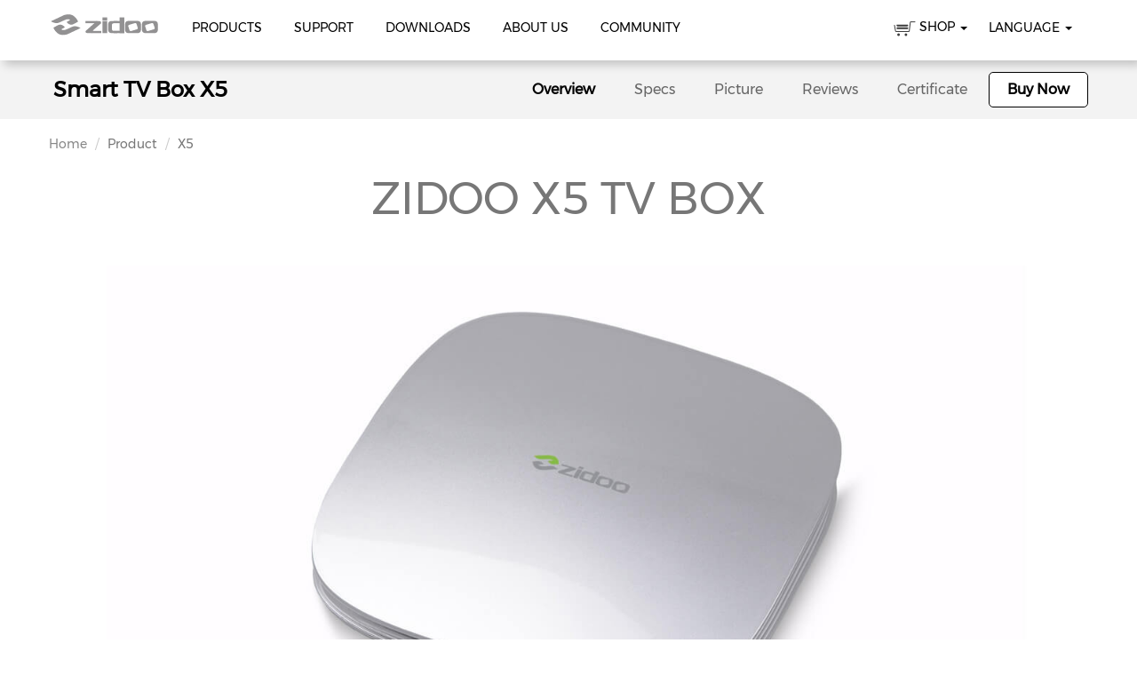

--- FILE ---
content_type: text/html; charset=utf-8
request_url: http://www.zidoo.tv/Product/index/model/X5/target/Ofiwil7FPVlKKmVViAFMcQ%3D%3D.html
body_size: 9242
content:
<!DOCTYPE html>
<html>
  <head>
    <meta charset="utf-8">
    <meta http-equiv="X-UA-Compatible" content="IE=edge">
    <meta name="keywords" content="zidoo x5, tv box, live tv box,S905 android tv box,Quad Core tv box,4K tv box,3D tv box,Streaming Media Player,KODI 15.2 box">
    <meta name="description" content="Zidoo X5 android tv box is made with S905 Cortex A53 64bit Processor 2.0GHz, Support 10-Bit movies make it much more better to watch movies,H.265 Hardware Decoding have good support for 4K tv.">
    <meta name="author" content="zidoo">
    <meta http-equiv="expires" content="31 Dec 2017">
    <link rel="icon" href="https://www.zidoo.tv/icon/favicon.ico">

    <title>Best S905 android tv box-ZIDOO X5 smart tv box</title>
    <!-- Bootstrap core CSS -->
    <link href="https://www.zidoo.tv/Static/css/bootstrap.min.css?ver=v2379" rel="stylesheet">
    <!-- HTML5 shim and Respond.js IE8 support of HTML5 elements and media queries -->
	<!--[if !IE]><!--> 
		<link href="https://www.zidoo.tv/Public/home/css/animate.css?ver=v2379" rel="stylesheet">
	<!--<![endif]-->
    <!-- Custom styles for this template -->
    <link href="https://www.zidoo.tv/Public/home/css/zScrollUp.css?ver=v2379" rel="stylesheet">
    <link href="https://www.zidoo.tv/Public/home/css/common.css?ver=v2379" rel="stylesheet">
    <link href="https://www.zidoo.tv/Public/home/css/layout.css?ver=v2379" rel="stylesheet">
    <link href="https://www.zidoo.tv/Public/home/css/nav.css?ver=v2379" rel="stylesheet">
    <link href="https://www.zidoo.tv/Public/home/css/tutorial.css?ver=v2379" rel="stylesheet"/>
    <!--<link href="https://www.zidoo.tv/Public/plugin/slick/slick.css" rel="stylesheet">-->

    <!--[if lt IE 9]>
      <script src="https://www.zidoo.tv/Static/js/html5shiv.min.js"></script>
      <script src="https://www.zidoo.tv/Static/js/respond.min.js"></script>
    <![endif]-->

</head>
<body class="custom-font">
    <header class="wrapper">


    <!-- Fixed navbar -->

    <nav class="navbar site-header navbar-lg">
        <div class="container">
            <div class="navbar-header">
                <a href="https://www.zidoo.tv" class="navbar-brand">
                                            <img class="logo" src="https://www.zidoo.tv/Public/home/images/zidoologo.svg">                </a>
            </div>
            <div id="siteHeaderNavbar" class="collapse navbar-collapse nav-bar-wrap">
                <ul class="site-nav-menu">
                    <li data-full-screen="true" class="category-item">
                            <a href="/Product/allProduct.html" class="title font-gotham">Products</a>
                            <div class="children">
                                    <div class="container">
                                        <div class="children-list font-gotham">
                                            <div class="clearfix">
                                                <div class="children-col-2">
                                                        <p class="child-title">
                                                            <a href="https://www.zidoo.tv/Product/allProduct.html#Media Player" class="link">Media Player</a>
                                                        </p>
                                                        <ul>
                                                                <li class="has-large-img">
                                                                    <a href="/Product/index/model/UHD8000/target/GmOiCZnWE6feq7k9e%5Bld%5D3ulg%3D%3D.html" class="link">UHD8000</a>
                                                                    <div class="large-img">
                                                                            <img src="https://www.zidoo.tv/Uploads/product/8a7135f91d4083d8e0a7c5c126a36846.jpg">
                                                                        </div>                                                                </li>
                                                            </ul><ul>
                                                                <li class="has-large-img">
                                                                    <a href="/Product/index/model/Z3000+PRO/target/WAI9KvWCJQBKKmVViAFMcQ%3D%3D.html" class="link">Z3000 PRO</a>
                                                                    <div class="large-img">
                                                                            <img src="https://www.zidoo.tv/Uploads/product/05d352f67485684773b0f53ca3126a9a.jpg">
                                                                        </div>                                                                </li>
                                                            </ul><ul>
                                                                <li class="has-large-img">
                                                                    <a href="/Product/index/model/Z30+PRO/target/UQiKQWdjXExKKmVViAFMcQ%3D%3D.html" class="link">Z30 PRO</a>
                                                                    <div class="large-img">
                                                                            <img src="https://www.zidoo.tv/Uploads/product/71974af712139fd91216abf3b9607b6f.jpg">
                                                                        </div>                                                                </li>
                                                            </ul><ul>
                                                                <li class="has-large-img">
                                                                    <a href="/Product/index/model/Z9X+8K/target/UXVVvon%5Bld%5DQlVKKmVViAFMcQ%3D%3D.html" class="link">Z9X 8K</a>
                                                                    <div class="large-img">
                                                                            <img src="https://www.zidoo.tv/Uploads/product/079bf0941a488cfd99390768580beb5a.jpg">
                                                                        </div>                                                                </li>
                                                            </ul><ul>
                                                                <li class="has-large-img">
                                                                    <a href="/Product/index/model/UHD5000/target/SGlS2hlXYyJKKmVViAFMcQ%3D%3D.html" class="link">UHD5000</a>
                                                                    <div class="large-img">
                                                                            <img src="https://www.zidoo.tv/Uploads/product/a7d45a53c4351d4541845a43b2a4ccfe.jpg">
                                                                        </div>                                                                </li>
                                                            </ul><ul>
                                                                <li class="has-large-img">
                                                                    <a href="/Product/index/model/Z2600/target/o60mbTGeaJtKKmVViAFMcQ%3D%3D.html" class="link">Z2600</a>
                                                                    <div class="large-img">
                                                                            <img src="https://www.zidoo.tv/Uploads/product/11fa8ee487f74d279f81e8bb8b8ff801.jpg">
                                                                        </div>                                                                </li>
                                                            </ul><ul>
                                                                <li class="has-large-img">
                                                                    <a href="/Product/index/model/Z2000+PRO/target/7abWHw%2B%2BoHhKKmVViAFMcQ%3D%3D.html" class="link">Z2000 PRO</a>
                                                                    <div class="large-img">
                                                                            <img src="https://www.zidoo.tv/Uploads/product/8f576718d2e458b2440e132e48f35748.jpg">
                                                                        </div>                                                                </li>
                                                            </ul><ul>
                                                                <li class="has-large-img">
                                                                    <a href="/Product/index/model/Z20+PRO/target/uXoirEESmeVKKmVViAFMcQ%3D%3D.html" class="link">Z20 PRO</a>
                                                                    <div class="large-img">
                                                                            <img src="https://www.zidoo.tv/Uploads/product/dac05a117bdc1e26a832012ec15be790.jpg">
                                                                        </div>                                                                </li>
                                                            </ul><ul>
                                                                <li class="has-large-img">
                                                                    <a href="/Product/index/model/Z9X+PRO/target/%5Bld%5DyN%2BvBjptVBKKmVViAFMcQ%3D%3D.html" class="link">Z9X PRO</a>
                                                                    <div class="large-img">
                                                                            <img src="https://www.zidoo.tv/Uploads/product/49766fcf22b0ca8d59b6681b263381e4.jpg">
                                                                        </div>                                                                </li>
                                                            </ul>                                                    </div><div class="children-col-2">
                                                        <p class="child-title">
                                                            <a href="https://www.zidoo.tv/Product/allProduct.html#HIFI Audio" class="link">HIFI Audio</a>
                                                        </p>
                                                        <ul>
                                                                <li class="has-large-img">
                                                                    <a href="/Product/index/model/NEO+Alpha/target/rDjbpe%5Bld%5DyhQlKKmVViAFMcQ%3D%3D.html" class="link">NEO Alpha</a>
                                                                    <div class="large-img">
                                                                            <img src="https://www.zidoo.tv/Uploads/product/329edf1bea2c86a13d979951db68f89c.jpg">
                                                                        </div>                                                                </li>
                                                            </ul><ul>
                                                                <li class="has-large-img">
                                                                    <a href="/Product/index/model/NEO+S/target/W7ysLPE4pF1KKmVViAFMcQ%3D%3D.html" class="link">NEO S</a>
                                                                    <div class="large-img">
                                                                            <img src="https://www.zidoo.tv/Uploads/product/1ac5f2a7638b94f79e2db7a8ae6d29cc.jpg">
                                                                        </div>                                                                </li>
                                                            </ul>                                                    </div><div class="children-col-2">
                                                        <p class="child-title">
                                                            <a href="https://www.zidoo.tv/Product/allProduct.html#Accessories" class="link">Accessories</a>
                                                        </p>
                                                        <ul>
                                                                <li class="has-large-img">
                                                                    <a href="/Product/index/model/V12/target/PfjRkwqbV7FKKmVViAFMcQ%3D%3D.html" class="link">V12</a>
                                                                    <div class="large-img">
                                                                            <img src="https://www.zidoo.tv/Uploads/product/ebc0b18299201c621afa0fb5fddaf208.jpg">
                                                                        </div>                                                                </li>
                                                            </ul><ul>
                                                                <li class="has-large-img">
                                                                    <a href="/Product/index/model/V10+Mini/target/iMTTiLNFStdKKmVViAFMcQ%3D%3D.html" class="link">V10 Mini</a>
                                                                    <div class="large-img">
                                                                            <img src="https://www.zidoo.tv/Uploads/product/9f336df9d0e05fd4dc449f041248210d.jpg">
                                                                        </div>                                                                </li>
                                                            </ul>                                                    </div>                                            </div>
                                            <div class="landing-link">
                                                    <div class="icon-menu"></div>
                                                    <a href="/Product/allProduct.html">All Product</a>
                                                </div>                                        </div>
                                        <div class="children-star-goods">
                                            <img src="https://www.zidoo.tv/Public/home/images/nav_show.jpg"  alt="">
                                            <!--<ul>-->
                                                <!--<li>-->
                                                    <!--<a href="http://localhost/zidoo/Product/index/model/X1+II/target/Z%2B3XS%2B3%5Bld%5DZnVKKmVViAFMcQ%3D%3D.html">-->
                                                        <!--<img src="http://localhost/zidoo/Uploads/product/251515455860536a4ed4bd487acb829d.jpg">-->
                                                    <!--</a>-->
                                                <!--</li>-->

                                                <!--<li>-->
                                                    <!--<a href="http://localhost/zidoo/Product/index/model/X1+II/target/Z%2B3XS%2B3%5Bld%5DZnVKKmVViAFMcQ%3D%3D.html">-->
                                                        <!--<img src="http://localhost/zidoo/Uploads/product/0438b1c955261de141636fb38134d141.jpg">-->
                                                    <!--</a>-->
                                                <!--</li>-->

                                                <!--<li>-->
                                                    <!--<a href="http://localhost/zidoo/Product/index/model/X1+II/target/Z%2B3XS%2B3%5Bld%5DZnVKKmVViAFMcQ%3D%3D.html">-->
                                                        <!--<img src="http://localhost/zidoo/Uploads/product/b61127c6a677b3324cf9678450e0f10f.jpg">-->
                                                    <!--</a>-->
                                                <!--</li>-->

                                                <!--<li>-->
                                                    <!--<a href="http://localhost/zidoo/Product/index/model/X1+II/target/Z%2B3XS%2B3%5Bld%5DZnVKKmVViAFMcQ%3D%3D.html">-->
                                                        <!--<img src="http://localhost/zidoo/Uploads/product/d02a945db74b485797923bfe43138360.jpg">-->
                                                    <!--</a>-->
                                                <!--</li>-->

                                            <!--</ul>-->
                                        </div>
                                    </div>
                                </div>
                                                    </li><li data-full-screen="true" class="category-item">
                            <a href="/Support/support.html" class="title font-gotham">Support</a>
                                                    </li><li data-full-screen="true" class="category-item">
                            <a href="/Support/downloads.html" class="title font-gotham">Downloads</a>
                                                    </li><li data-full-screen="true" class="category-item">
                            <a href="/About/index.html" class="title font-gotham">About Us</a>
                                                    </li><li data-full-screen="true" class="category-item">
                            <a href="http://forum.zidoo.tv/" class="title font-gotham">Community</a>
                                                    </li>                    <li class="dropdown pull-right category-item">
                        <a href="#" class="title font-gotham dropdown-toggle" data-toggle="dropdown">
                                                            Language                            <span class="caret"></span></a>
                        <ul class="dropdown-menu text-center" role="menu">
                            <li><a href="/Index/index/l/en-us.html">English</a></li>
                            <li><a href="/Index/index/l/zh-cn.html">简体中文</a></li>
                            <!--<li><a target="_blank" href="http://www.zidoo.vn">Việt Nam</a></li>-->
                            <!--<li><a target="_blank" href="http://www.zidoostore.nl">Holland</a></li>-->
                            <!--<li><a target="_blank" href="http://zidoocanada.ca/index.php?route=common/home">français</a></li>-->
                            <!--<li><a target="_blank" href="http://zidoo.com.ua">український</a></li>-->
                        </ul>
                    </li>
                    <li class="dropdown pull-right category-item">
                        <a href="#" class="title font-gotham dropdown-toggle" data-toggle="dropdown" style="padding-top:15px;">
                            <img src="https://www.zidoo.tv/Public/home/images/shop.svg" alt="" style="width: 25px;margin-left: 8px;position: relative;top: 2px;">
							                                SHOP							
                            <span  class="caret"> </span></a>
														<ul class="dropdown-menu text-center" role="menu">
							<li><a href="https://shop.zidoo.tv" target = _blank>Zidoo Store</a></li>
                            <li><a href="https://www.amazon.com/s?me=A106C4E62WS2GQ&marketplaceID=ATVPDKIKX0DER" target = _blank>Amazon US</a></li>
                            <li><a href="https://www.amazon.fr/stores/Zidoo/page/A93FF78D-7951-4EFB-9A53-BB47FC67E2D8?ref_=ast_bln" target = _blank>Amazon EU</a></li>
							<li><a href="https://zidoo.aliexpress.com/store/all-wholesale-products/1930287.html?spm=a2g0o.store_pc_home.pcShopHead_6186554.1" target = _blank>Aliexpress</a></li>
                            </ul>
						
                    </li>
                </ul>
            </div>
        </div>
    </nav>
</header>

    <section class="wrapper" >
	    <div class="nav-title">
    <div class="container">
                            <h3>Smart TV Box X5</h3>            <div class="pull-right">
                <ul role="tablist" class="nav">
                                            <li class="active" role="presentation">
                            <a href="/Product/index/model/X5/target/Ofiwil7FPVlKKmVViAFMcQ%3D%3D.html">
                                Overview                            </a>
                            </li>                                            <li  role="presentation">
                        <a href="/Product/spec/model/X5/target/Ofiwil7FPVlKKmVViAFMcQ%3D%3D.html">
                            Specs                        </a>
                        </li>                    <li  role="presentation">
	                        <a href="/Product/gallery/model/X5/target/Ofiwil7FPVlKKmVViAFMcQ%3D%3D.html">
	                            Picture	                        </a>
	                    </li>                                        <li  role="presentation">
	                        <a href="/Product/reviews/model/X5/target/Ofiwil7FPVlKKmVViAFMcQ%3D%3D.html">
	                            Reviews	                        </a>
	                    </li>                    <li  role="presentation">
	                        <a href="/Product/cert/model/X5/target/Ofiwil7FPVlKKmVViAFMcQ%3D%3D.html">
	                            Certificate	                        </a>
	                    </li>                    <li class="buy-link " role="presentation">
	                        <a href="/Product/buy/model/X5/target/Ofiwil7FPVlKKmVViAFMcQ%3D%3D.html">
	                            Buy Now	                        </a>
	                    </li>
                    <!--<li class="dropdown pull-right category-item">-->
                        <!--<a href="#" class="title font-gotham dropdown-toggle" data-toggle="dropdown">-->
                            <!---->
                                <!--Buy Now-->
                            <!---->
                            <!--<span class="caret"></span></a>-->
                    <!--<ul class="dropdown-menu text-center" role="menu">-->
                        <!--&lt;!&ndash;<li role="presentation">&ndash;&gt;-->
                                <!--&lt;!&ndash;<p id="product_shopify_id" class="hide"></p>&ndash;&gt;-->
                                <!--&lt;!&ndash;<div id='product_shopify'></div>&ndash;&gt;-->
                        <!--&lt;!&ndash;</li>&ndash;&gt;-->
                        <!--<li>-->
                            <!---->
                                <!--<a href="/Product/buy/model/X5/target/Ofiwil7FPVlKKmVViAFMcQ%3D%3D.html">Go To Amazon</a>-->
                            <!---->
                        <!--</li>-->
                    <!--</ul>-->
                    <!--</li>-->
                </ul>
            </div>
    </div>
 </div>

	    	    <div class="container">
			<div class="curPos">
				<ol class="breadcrumb">
					<li><a href="/Index/index.html">Home</a></li>
					<li>Product</li>
					<li class="active">X5</li>
				</ol>
			</div>
		  	<!--<div class="sidebar-wrapper">-->
		  		<!--<div class="fixed">
<ul class="sidebar">
	</ul>
</div>-->
		  	<!--</div>-->
		  	<div class="main-wrapper">
		  		<div class="init-container custom-font">
		  			<div class="item-panel" style="		  						  				 		  				 		  				 		  				 		  				 		  				 		  				 		  				 		  				 ">
		  					<p align="center">
	<span style="font-size:50px;">ZIDOO X5 TV BOX</span> 
</p>
<p>
	<br />
</p>
<p>
	<img src="/Attached/image/20160314/20160314182346_26193.jpg" alt="" /> 
</p>
<p>
	<img src="/Attached/image/20160628/20160628175704_12874.jpg" alt="" style="white-space:normal;" /> 
</p>
<p>
	<br />
</p>
<p>
	<br />
</p>
<p align="center">
	<span style="font-size:50px;">True 4K Media Player</span> 
</p>
<p align="center">
	<span style="font-size:20px;">Power by an Amlogic S905Quad-core 64-bit ARM Cortex-A53 CPU, with a maximum frequency of up to 2GhzPenta-core ARM Mali-450 GPU,ZIDOO X5 features itself as a true 4K media player.Based on the 64-Bit CPU architecture,ZIDOO X5 is fully compatible with 64-bit Android LollipopGames and APPS and easily supports 4K @60fps TV.</span><span style="font-size:20px;"></span> 
</p>
<p>
	<br />
</p>
<p>
	<br />
</p>
<p>
	<img src="/Attached/image/20151208/20151208193634_74696.jpg" alt="" style="white-space:normal;" /> 
</p>
<p>
	<img src="/Attached/image/20160628/20160628175704_12874.jpg" alt="" style="white-space:normal;" /> 
</p>
<p>
	<br />
</p>
<p>
	<br />
</p>
<p align="center">
	<span style="font-size:50px;">Support 10-Bit movies</span> 
</p>
<p align="center">
	<span style="font-size:20px;">ZIDOO X5 can decode 10-Bit hardware.10-Bit is an encoding calculation method on video and each colour channel has 1024 grades,which means10-Bit has much better colour display than that of 8-Bit which has only 256 grades.</span><span style="font-size:20px;"></span> 
</p>
<p>
	<br />
</p>
<p>
	<br />
</p>
<p>
	<img src="/Attached/image/20151208/20151208193658_58115.jpg" alt="" /> 
</p>
<p>
	<img src="/Attached/image/20160628/20160628175704_12874.jpg" alt="" style="white-space:normal;" /> 
</p>
<p>
	<br />
</p>
<p>
	<br />
</p>
<p align="center">
	<span style="font-size:50px;">HDMI 2.0&nbsp; 4k*60p</span> 
</p>
<p align="center">
	<span style="font-size:20px;"><br />
</span> 
</p>
<p>
	<img src="/Attached/image/20151208/20151208194434_49131.jpg" alt="" /> 
</p>
<p>
	<br />
</p>
<p align="center">
	<span style="font-size:20px;line-height:30px;text-align:-webkit-center;white-space:normal;">ZIDOO X5 supports HDMI output with the resolution 4K*2K@60fps. &nbsp;ZIDOO chooses high-end HDMI cables as a standard accessory to match the X5. &nbsp;You can enjoy large-scale games which require UHD frame rate @60fps and can enjoy 18Gbps data transfer and 12-Bit real-colour without any data loss.</span> 
</p>
<p>
	<img src="/Attached/image/20160628/20160628175704_12874.jpg" alt="" style="white-space:normal;" /> 
</p>
<p>
	<br />
</p>
<p>
	<br />
</p>
<p align="center">
	<span style="font-size:50px;">H.265 Hardware Decoding</span> 
</p>
<p align="center">
	<span style="font-size:20px;">ZIDOO X5 supports H.265 video compression decoding which transfers the same qualityvideo data at half of the bandwidth Comparing to H.264.Users can enjoy high-resolution video with very fast speed without any stuck frames.</span><span style="font-size:20px;"></span> 
</p>
<p>
	<br />
</p>
<p>
	<br />
</p>
<p>
	<img src="/Attached/image/20151208/20151208195305_75691.jpg" alt="" /> 
</p>
<p>
	<img src="/Attached/image/20160628/20160628175704_12874.jpg" alt="" style="white-space:normal;" /> 
</p>
<p>
	<br />
</p>
<p>
	<br />
</p>
<p align="center">
	<span style="font-size:50px;">PMU</span> 
</p>
<p align="center">
	<span style="font-size:20px;">ZIDOO’s built-in unique PMU power management chip allows for complete power off and on functions using the IR Control, allowing complete power-control "from the sofa".<br />
It is the first Android TV BOX that fully support auto power off and standby.<br />
</span><span style="font-size:20px;"></span> 
</p>
<p>
	<br />
</p>
<p>
	<br />
</p>
<p>
	<img src="/Attached/image/20160318/20160318172851_12293.jpg" alt="" /> 
</p>
<p>
	<img src="/Attached/image/20160628/20160628175704_12874.jpg" alt="" /> 
</p>
<p>
	<br />
</p>
<p align="center">
	<br />
</p>
<p align="center">
	<span style="font-size:50px;">Android 5.1</span> 
</p>
<p align="center">
	<span style="font-size:20px;">After ZIDOO’s in-depth optimization, the X5 is pre-installed with Android 5.1 Lollipop. &nbsp;This allows ZIDOO X5 smoother multi-tasking for users switching among applicationsand offer higher security.</span><span style="font-size:20px;"></span> 
</p>
<p>
	<br />
</p>
<p>
	<br />
</p>
<p>
	<img src="/Attached/image/20160312/20160312160527_57395.png" alt="" /> 
</p>
<p>
	<img src="/Attached/image/20160628/20160628175704_12874.jpg" alt="" style="white-space:normal;" /> 
</p>
<p>
	<br />
</p>
<p>
	<br />
</p>
<p align="center">
	<span style="font-size:50px;">Unified Storage</span> 
</p>
<p align="center">
	<span style="font-size:20px;">ZIDOO X5’s original firmware uses unified storage making available more space than any other device, allowing for more installed applications.</span><span style="font-size:20px;"></span> 
</p>
<p>
	<br />
</p>
<p>
	<br />
</p>
<p>
	<img src="/Attached/image/20151208/20151208194612_12368.jpg" alt="" /> 
</p>
<p>
	<img src="/Attached/image/20160628/20160628175704_12874.jpg" alt="" style="white-space:normal;" /> 
</p>
<p>
	<br />
</p>
<p>
	<br />
</p>
<p align="center">
	<span style="font-size:50px;">Support 4k*2k H.265 </span><br />
<span style="font-size:50px;">Hardware Decoding</span> 
</p>
<p align="center">
	<span style="font-size:20px;">ZDMC, based upon KODI, comes pre-installed supporting Hardware decoding. &nbsp;ZIDOO X5 offers 4K*2K UHD video playback, 4K @60fps, supports HD Audio(7.1CH) pass-through, 24P frame rate auto switching, 3D MVC ISO in ZDMC and the video player. &nbsp;This is the first time an Android box has a fully functional KODI (XBMC) built-in. &nbsp;It also allows Free access to UNLIMITED MOVIES, TV SHOWs, and LIVE SPORT EVENTS without any monthly bills via KODI Add-ons!!<br />
Watch your favourite movies and live streams with vivid and smooth playback.<br />
</span> 
</p>
<p align="center">
	<span style="font-size:24px;"><br />
</span> 
</p>
<p align="center">
	<span style="font-size:24px;"></span> 
</p>
<p>
	<img src="/Attached/image/20160314/20160314182400_16577.jpg" alt="" /> 
</p>
<p>
	<img src="/Attached/image/20160628/20160628175704_12874.jpg" alt="" style="white-space:normal;" /> 
</p>
<p>
	<br />
</p>
<p>
	<br />
</p>
<p align="center">
	<span style="font-size:50px;">ZIUI</span> 
</p>
<p align="center">
	<span style="font-size:20px;">With ZIDOO’s custom ZIUI user interface, applications and workflow has been simplified to make for and easy, but rich user experience making the most advanced operations a simple, easy operation allowing for greater user setup and operation speed.<br />
And it is certainly quite nice!<br />
</span><span style="font-size:20px;"></span> 
</p>
<p>
	<br />
</p>
<p>
	<br />
</p>
<p>
	<img src="/Attached/image/20160312/20160312160659_62126.png" alt="" /> 
</p>
<p>
	<img src="/Attached/image/20160628/20160628175704_12874.jpg" alt="" style="white-space:normal;" /> 
</p>
<p>
	<br />
</p>
<p align="center">
	<br />
</p>
<p align="center">
	<span style="font-size:50px;">ZIDOO MEDIA CENTER</span> 
</p>
<p align="center">
	<span style="font-size:20px;">X5 comes built-in with the ZIDOO MEDIA CENTER of which the development took more than a year! &nbsp;It has never been simpler to operate an album, manage files, play music or get access to the LAN. Using a number of features, you will start to understand just how powerful ZIDOO MEDIA CENTER really is.</span><span style="font-size:20px;"></span> 
</p>
<p>
	<br />
</p>
<p>
	<img src="/Attached/image/20160628/20160628180222_67988.jpg" alt="" /> 
</p>
<p>
	<img src="/Attached/image/20160628/20160628175704_12874.jpg" alt="" style="white-space:normal;" /> 
</p>
<p>
	<br />
</p>
<p>
	<br />
</p>
<h1 align="center">
	<img src="/Attached/image/20151208/20151208194656_52333.jpg" alt="" /><span style="font-size:50px;">EASY CAST</span> 
</h1>
<p align="center">
	<span style="font-size:20px;"><br />
</span> 
</p>
<p align="center">
	<span style="font-size:20px;">Airplay, airmirror, DLNA, microcast, ZIDOO rc and google remote, all in one!!</span> 
</p>
<p>
	<br />
</p>
<p>
	<br />
</p>
<p>
	<img src="/Attached/image/20151208/20151208194714_14189.jpg" alt="" /> 
</p>
<p>
	<br />
</p>
<p>
	<br />
</p>
<p align="center">
	<span style="font-size:50px;">ZIDOO RC</span> 
</p>
<p align="center">
	<span style="font-size:20px;">Using the ZIDOO RC APP, you can use your cell phone to operate the X5 in multiple ways.</span> 
</p>
<p>
	<br />
</p>
<p>
	<img src="/Attached/image/20160312/20160312161729_97357.png" alt="" /> 
</p>
<p>
	<img src="/Attached/image/20160628/20160628175704_12874.jpg" alt="" style="white-space:normal;" /> 
</p>
<p>
	<br />
</p>
<p align="center">
	<span style="font-size:50px;">IR Shortcut and learning</span> 
</p>
<p align="center">
	<span style="font-size:20px;">The new smart IR remote with its programmable keys offers an easy way to control not only the X5Quad-core but also your TV set. &nbsp;It supports three programmable colour-keys that is customizable to open apps quickly and easily.</span><span style="font-size:20px;"></span> 
</p>
<p>
	<br />
</p>
<p>
	<img src="/Attached/image/20160315/20160315120901_54814.jpg" alt="" /> 
</p>
<p>
	<img src="/Attached/image/20160628/20160628175704_12874.jpg" alt="" style="white-space:normal;" /> 
</p>
<p>
	<br />
</p>
<p align="center">
	<br />
</p>
<p align="center">
	<span style="font-size:50px;">Support HDMI CEC Control</span> 
</p>
<p>
	<br />
</p>
<p>
	<img src="/Attached/image/20160312/20160312160921_57248.png" alt="" /> 
</p>
<p>
	<img src="/Attached/image/20160628/20160628175704_12874.jpg" alt="" style="white-space:normal;" /> 
</p>
<p>
	<br />
</p>
<p>
	<br />
</p>
<p>
	<br />
</p>
<p>
	<br />
</p>
<p align="center">
	<img src="/Attached/image/20151208/20151208194912_83412.jpg" alt="" style="display:inline-block;margin-top:-100px;" /><span style="display:inline-block;"> <span style="font-size:50px;">GOOGLE PLAY STORE</span><br />
<span style="font-size:20px;"> WORLD OF OPTIONS <br />
OVER A MILLION OF FREE APPS.</span></span> 
</p>
<p>
	<br />
</p>
<p>
	<img src="/Attached/image/20151208/20151208195418_61373.jpg" alt="" /> 
</p>
<p>
	<img src="/Attached/image/20160628/20160628175704_12874.jpg" alt="" style="white-space:normal;" /> 
</p>
<p>
	<br />
</p>
<p align="center">
	<br />
</p>
<p align="center">
	<span style="font-size:50px;">Cloudfront CDN-----Ota</span> 
</p>
<p align="center">
	<span style="font-size:20px;">We use the global Cloudfront CDN services to enable you to easily and stably get your OTA upgrades worldwide. &nbsp;You will find all our firmware upgrades are free.</span> 
</p>
<p>
	<br />
</p>
<p>
	<br />
</p>
<p>
	<img src="/Attached/image/20151208/20151208194857_51747.jpg" alt="" /> 
</p>
<p>
	<br />
</p>
<p>
	<br />
</p>
<p align="center">
	<span style="font-size:50px;">The difference <br />
</span> <span style="font-size:50px;">between ZIDOO and fake brands:</span> 
</p>
<p align="center">
	<span style="font-size:20px;">Three assurances in one, namely a real brand, guaranteed quality and service second to none. <br />
Every device comes with real product codes, trackable and registered.<br />
</span> 
</p>
<p align="center">
	<span style="font-size:20px;"></span> 
</p>
<p>
	<br />
</p>
<p>
	<img src="/Attached/image/20160310/20160310171809_87679.jpg" alt="" /><span></span> 
</p>
<p align="center">
	<br />
</p>
<p align="center">
	<br />
</p>
<p align="center">
	<span style="font-size:20px;">As you can see, ZIDOO attaches great importance to its product excellence, using the highest quality electronic components, complying with environmental friendly standard all over the world. <br />
Quality is the Lifeblood of an Enterprise.<br />
</span><span style="font-size:24px;"></span> 
</p>
<p align="center">
	<br />
<span style="font-size:24px;"><span style="font-size:12px;"></span></span> 
</p>
<p style="word-wrap:break-word;margin:5px 0px;color:#000000;font-family:'sans serif', tahoma, verdana, helvetica;font-size:12px;font-style:normal;font-variant:normal;font-weight:normal;letter-spacing:normal;line-height:18px;orphans:auto;text-align:start;text-indent:0px;text-transform:none;white-space:normal;widows:1;word-spacing:0px;-webkit-text-stroke-width:0px;">
	<img src="/Attached/image/20160310/20160310171044_42506.jpg" alt="" /> 
</p>
<p>
	<br />
</p>
<p>
	<br />
</p>		  				</div>		  		</div>
		  	</div>
		</div>
	</section>
<div class="modal fade" id="messageModal" tabindex="-1" role="dialog" aria-hidden="true">
    <div class="modal-dialog" style="width: 25%">
        <div class="modal-content">
            <button type="button" class="close" data-dismiss="modal">
                <span aria-hidden="true" class="icon"></span>
                <span class="sr-only">Close</span></button>
            <div class="modal-body" style="height: 200px;width: auto">
                <p id="message_info"></p>
            </div>
        </div>
    </div>
</div>
<footer>
    <div class="container">
        <div class="row">
            <div class="col-xs-6">
                <div class="collection_email">
                    <p>Exclusive events and announcements.</p>
                    <form onSubmit="return checkCollection_email()">
                        <div class="form-group" >
                            <input type="email" class="collection_email_address" name="email" id="email" placeholder="Please Enter Your Email Address!"/>
                            <input type="submit" id="notify" class="btn btn-default" value="Go">
                        </div>
                    </form>
                </div>
            </div>
            <div class="col-xs-6 ">
                <div class="icon_box pull-right">
                    <!--<a href="tencent://message/?uin=61350&Site=了解更多" title="tencent"  target="_blank" >-->
                    <!--<img src="https://www.zidoo.tv/Public/home/images/tencent_icon.png" alt="">-->
                    <!--</a>-->
                    <a href="skype:cathy_5787?chat" title="skype"  target="_blank" onclick="return skypeCheck();">
                        <img src="https://www.zidoo.tv/Public/home/images/skype_icon.png" alt="">
                    </a>
                    <a href="https://twitter.com/zidootv" title="Twitter"  target="_blank" >
                        <img src="https://www.zidoo.tv/Public/home/images/twitter_icon.png" alt="">
                    </a>
                    <a href="https://www.facebook.com/zidootv" title="Facebook"  target="_blank" >
                        <img src="https://www.zidoo.tv/Public/home/images/facebook_icon.png" alt="">
                    </a>
                    </a>
                    <a href="https://www.youtube.com/channel/UC4yn2j_bkBUJZZJCGySmIPg/feed" title="youtube"  target="_blank" >
                        <img src="https://www.zidoo.tv/Public/home/images/youtube_icon.png" alt="">
                    </a>
                </div>
            </div>
            <div class="wrapper">
                <div class="copyright">
                    <div class="col-xs-6">
                        <div class="col-xs-6" style="margin-left: -15px">
                            <ul>
                                <li><a href="http://www.zidoo.tv/Support/support.html">User Guides</a></li><li><a href="http://www.zidoo.tv/Support/tutorial.html">Tutorials & Ticks</a></li><li><a href="http://www.zidoo.tv/Support/downloads.html">Download</a></li><li><a href="http://www.zidoo.tv/Contact/afterservice.html">After Service</a></li>                                <li><a href="http://www.zidoo.tv/About/index.html#contact"
                                                                                >Contact Us</a></li><li><a href="http://www.zidoo.tv/About/index.html"
                                                                                >About zidoo</a></li><li><a href="http://www.zidoo.tv/Contact/distributor.html"
                                                                                >Become a distributor</a></li><li><a href="http://www.zidoo.tv/Contact/oem.html"
                                                                                >OEM&ODM</a></li>                            </ul>
                        </div>
                        <div class="col-xs-6">
                            <ul>
                                <li><a href="http://forum.zidoo.tv/" target="_blank">Forum</a></li>
                                                                    <li><a href="http://blog.zidoo.tv/" target="_blank">Blog</a></li>
                                <li><a href="/Contributor/index.html">Acknowledgements</a></li>
                                <li><a href="/Support/gpl.html">Open Source</a></li>
                                <li><a href="/Support/developer.html">Developer Platform</a></li>
                                <li><a href="http://lab.zidoo.tv/index.php/Index/index/l/zh-cn.html" target="_blank">zidooLab</a></li>
                                <!--<li><a href="http://www.gearbest.com/top-brands/zidoo/166.html" target="_blank">Gearbest</a></li>-->
                                <!--<li><a href="/Support/order_tracking.html">Order Tracking</a></li>-->
                                <!--<li><a href="/Support/terms_of_sale.html">Terms Of Sale</a></li>-->
                            </ul>
                        </div>
                    </div>
                    <div class="col-lg-6">
					<span>
						The terms HDMI, HDMI High-Definition Multimedia Interface, HDMI trade dress and the HDMI Logos are trademarks or registered trademarks of HDMI Licensing Administrator, Inc.
						</span>
                        <div class="reference pull-right">
						
                            <img src="https://www.zidoo.tv/Public/home/images/fuwu_13.png" class="pull-right" alt="zidoo"><br>
                            <span class="pull-right">
							 								&copy;2014-2025 深圳市深智电科技有限公司 版权所有					                              
                                <br><span class="pull-right"><a href="https://beian.miit.gov.cn" target="_blank">粤ICP备14095749号-1</a></span>                            </span>
                        </div>
                    </div>
                </div>
            </div>
        </div>
    </div>
</footer>
<script>
    function checkCollection_email() {
        var lang = 'en';
        if ($('#email').val() == '') {
            alert('The field of email is required!');
            $('#email').focus();
            return false;
        }
        $('#notify').prop('disabled', true);
        $.post("/Subscribe/subscribe.html", {
            'email': $('#email').val(),
            'lang': lang
        }, function (data, status) {
            $('#notify').prop('disabled', false);
            if (status == 'success') {
                if (data == 'success') {
                    $('#email').val('');
                    $('#messageModal').modal();
                    $("#message_info").html("Thanks for your subscription.");
                } else if(data == 'fail') {
                    $('#messageModal').modal();
                    $("#message_info").html("Error!There is a problem conneting to the server.");
                }else if (data == 'added'){
                    $('#messageModal').modal();
                    $("#message_info").html("You have subscribed to, without having to submit a subscription again!");
                }
            } else {
                $('#messageModal').modal();
                $("#message_info").html("Can not connect to the network.");
            }
            setInterval(function(){
                $('#messageModal').modal("hide");
            }, 2000)
        });
        return false;
    }
</script>
	<div class="zScrollUp" id="zScrollUp">
        <img src="https://www.zidoo.tv/Public/home/images/top.png" alt="">
    </div>
<!-- Placed at the end of the document so the pages load faster -->
<script type="text/javascript" src="https://www.zidoo.tv/Static/js/jquery.min.js?ver=v2379"></script>
<script type="text/javascript" src="https://www.zidoo.tv/Static/js/bootstrap.min.js?ver=v2379"></script>
<!--[if !IE]><!-->
<script type="text/javascript" src="https://www.zidoo.tv/Public/home/js/wow.min.js?ver=v2379"></script>
<script type="text/javascript" src="https://www.zidoo.tv/Public/home/js/jquery.lazyload.min.js?ver=v2379"></script>
<script type="text/javascript">
    $(function () {
//        var u = navigator.userAgent;
//        var isAndroid = u.indexOf('Android') > -1 || u.indexOf('Adr') > -1; //android终端
//        var isIOS = !!u.match(/\(i[^;]+;( U;)? CPU.+Mac OS X/); //ios终端
//        var iPad = u.indexOf('iPad') > -1; //是否iPad
//        if (isAndroid || isIOS || iPad) {
//            $("#phone").removeClass("hide");
//            $("#pc").addClass("hide");
//        } else {
//            $("#pc").removeClass("hide");
//            $("#phone").addClass("hide");
//        }
        $('.banner_info a[data-url]').click(function () {
            var url = $(this).attr('data-url');
            playVideo(url);
            return false;
        });
        $('#videoModal').on('hidden.bs.modal', function () {
            $('#videoModal .modal-body').html('');
        });
        new WOW().init();
        var curUrl = location.href;
        if (curUrl.substr(0, 5) == 'http:') {
            location.href = "https:" + curUrl.substr(5);
            return false;
        }
    });

</script>
<!--<![endif]-->
<script type="text/javascript" src="https://www.zidoo.tv/Static/js/jquery.easing.min.js?ver=v2379"></script>
<script type="text/javascript" src="https://www.zidoo.tv/Public/home/js/zScrollUp.js?ver=v2379"></script>
<!--<script type="text/javascript" src="https://www.zidoo.tv/Public/home/js/buy-button-storefront.min.js?ver=v2379"></script>-->
<script type="text/javascript" src="https://www.zidoo.tv/Public/plugin/online/online.js?ver=v2379"></script>
<!--<script type="text/javascript" src="https://www.zidoo.tv/Public/plugin/slick/jquery-migrate-1.2.1.min.js"></script>-->
<!--<script type="text/javascript" src="https://www.zidoo.tv/Public/plugin/slick/slick.min.js"></script>-->
<script type="text/javascript" src="https://www.zidoo.tv/Public/home/js/app.js?ver=v2379"></script>
<script type="text/javascript" src="https://www.zidoo.tv/Public/home/js/skypeCheck.js?ver=v2379"></script><!-- Global site tag (gtag.js) - Google Analytics -->
<script async src="https://www.googletagmanager.com/gtag/js?id=UA-105150844-3"></script>
<script>
    window.dataLayer = window.dataLayer || [];
    function gtag(){dataLayer.push(arguments);}
    gtag('js', new Date());

    gtag('config', 'UA-105150844-3');
</script>
<script type="text/javascript">
$(function(){
	$(window).scroll(function(){
		fixed_nav_title();
	});
	fixed_nav_title();
})
</script>
  </body>
</html>

--- FILE ---
content_type: text/html; charset=utf-8
request_url: https://www.zidoo.tv/Product/index/model/X5/target/Ofiwil7FPVlKKmVViAFMcQ%3D%3D.html
body_size: 9099
content:
<!DOCTYPE html>
<html>
  <head>
    <meta charset="utf-8">
    <meta http-equiv="X-UA-Compatible" content="IE=edge">
    <meta name="keywords" content="zidoo x5, tv box, live tv box,S905 android tv box,Quad Core tv box,4K tv box,3D tv box,Streaming Media Player,KODI 15.2 box">
    <meta name="description" content="Zidoo X5 android tv box is made with S905 Cortex A53 64bit Processor 2.0GHz, Support 10-Bit movies make it much more better to watch movies,H.265 Hardware Decoding have good support for 4K tv.">
    <meta name="author" content="zidoo">
    <meta http-equiv="expires" content="31 Dec 2017">
    <link rel="icon" href="https://www.zidoo.tv/icon/favicon.ico">

    <title>Best S905 android tv box-ZIDOO X5 smart tv box</title>
    <!-- Bootstrap core CSS -->
    <link href="https://www.zidoo.tv/Static/css/bootstrap.min.css?ver=v2379" rel="stylesheet">
    <!-- HTML5 shim and Respond.js IE8 support of HTML5 elements and media queries -->
	<!--[if !IE]><!--> 
		<link href="https://www.zidoo.tv/Public/home/css/animate.css?ver=v2379" rel="stylesheet">
	<!--<![endif]-->
    <!-- Custom styles for this template -->
    <link href="https://www.zidoo.tv/Public/home/css/zScrollUp.css?ver=v2379" rel="stylesheet">
    <link href="https://www.zidoo.tv/Public/home/css/common.css?ver=v2379" rel="stylesheet">
    <link href="https://www.zidoo.tv/Public/home/css/layout.css?ver=v2379" rel="stylesheet">
    <link href="https://www.zidoo.tv/Public/home/css/nav.css?ver=v2379" rel="stylesheet">
    <link href="https://www.zidoo.tv/Public/home/css/tutorial.css?ver=v2379" rel="stylesheet"/>
    <!--<link href="https://www.zidoo.tv/Public/plugin/slick/slick.css" rel="stylesheet">-->

    <!--[if lt IE 9]>
      <script src="https://www.zidoo.tv/Static/js/html5shiv.min.js"></script>
      <script src="https://www.zidoo.tv/Static/js/respond.min.js"></script>
    <![endif]-->

</head>
<body class="custom-font">
    <header class="wrapper">


    <!-- Fixed navbar -->

    <nav class="navbar site-header navbar-lg">
        <div class="container">
            <div class="navbar-header">
                <a href="https://www.zidoo.tv" class="navbar-brand">
                                            <img class="logo" src="https://www.zidoo.tv/Public/home/images/zidoologo.svg">                </a>
            </div>
            <div id="siteHeaderNavbar" class="collapse navbar-collapse nav-bar-wrap">
                <ul class="site-nav-menu">
                    <li data-full-screen="true" class="category-item">
                            <a href="/Product/allProduct.html" class="title font-gotham">Products</a>
                            <div class="children">
                                    <div class="container">
                                        <div class="children-list font-gotham">
                                            <div class="clearfix">
                                                <div class="children-col-2">
                                                        <p class="child-title">
                                                            <a href="https://www.zidoo.tv/Product/allProduct.html#Media Player" class="link">Media Player</a>
                                                        </p>
                                                        <ul>
                                                                <li class="has-large-img">
                                                                    <a href="/Product/index/model/UHD8000/target/GmOiCZnWE6feq7k9e%5Bld%5D3ulg%3D%3D.html" class="link">UHD8000</a>
                                                                    <div class="large-img">
                                                                            <img src="https://www.zidoo.tv/Uploads/product/8a7135f91d4083d8e0a7c5c126a36846.jpg">
                                                                        </div>                                                                </li>
                                                            </ul><ul>
                                                                <li class="has-large-img">
                                                                    <a href="/Product/index/model/Z3000+PRO/target/WAI9KvWCJQBKKmVViAFMcQ%3D%3D.html" class="link">Z3000 PRO</a>
                                                                    <div class="large-img">
                                                                            <img src="https://www.zidoo.tv/Uploads/product/05d352f67485684773b0f53ca3126a9a.jpg">
                                                                        </div>                                                                </li>
                                                            </ul><ul>
                                                                <li class="has-large-img">
                                                                    <a href="/Product/index/model/Z30+PRO/target/UQiKQWdjXExKKmVViAFMcQ%3D%3D.html" class="link">Z30 PRO</a>
                                                                    <div class="large-img">
                                                                            <img src="https://www.zidoo.tv/Uploads/product/71974af712139fd91216abf3b9607b6f.jpg">
                                                                        </div>                                                                </li>
                                                            </ul><ul>
                                                                <li class="has-large-img">
                                                                    <a href="/Product/index/model/Z9X+8K/target/UXVVvon%5Bld%5DQlVKKmVViAFMcQ%3D%3D.html" class="link">Z9X 8K</a>
                                                                    <div class="large-img">
                                                                            <img src="https://www.zidoo.tv/Uploads/product/079bf0941a488cfd99390768580beb5a.jpg">
                                                                        </div>                                                                </li>
                                                            </ul><ul>
                                                                <li class="has-large-img">
                                                                    <a href="/Product/index/model/UHD5000/target/SGlS2hlXYyJKKmVViAFMcQ%3D%3D.html" class="link">UHD5000</a>
                                                                    <div class="large-img">
                                                                            <img src="https://www.zidoo.tv/Uploads/product/a7d45a53c4351d4541845a43b2a4ccfe.jpg">
                                                                        </div>                                                                </li>
                                                            </ul><ul>
                                                                <li class="has-large-img">
                                                                    <a href="/Product/index/model/Z2600/target/o60mbTGeaJtKKmVViAFMcQ%3D%3D.html" class="link">Z2600</a>
                                                                    <div class="large-img">
                                                                            <img src="https://www.zidoo.tv/Uploads/product/11fa8ee487f74d279f81e8bb8b8ff801.jpg">
                                                                        </div>                                                                </li>
                                                            </ul><ul>
                                                                <li class="has-large-img">
                                                                    <a href="/Product/index/model/Z2000+PRO/target/7abWHw%2B%2BoHhKKmVViAFMcQ%3D%3D.html" class="link">Z2000 PRO</a>
                                                                    <div class="large-img">
                                                                            <img src="https://www.zidoo.tv/Uploads/product/8f576718d2e458b2440e132e48f35748.jpg">
                                                                        </div>                                                                </li>
                                                            </ul><ul>
                                                                <li class="has-large-img">
                                                                    <a href="/Product/index/model/Z20+PRO/target/uXoirEESmeVKKmVViAFMcQ%3D%3D.html" class="link">Z20 PRO</a>
                                                                    <div class="large-img">
                                                                            <img src="https://www.zidoo.tv/Uploads/product/dac05a117bdc1e26a832012ec15be790.jpg">
                                                                        </div>                                                                </li>
                                                            </ul><ul>
                                                                <li class="has-large-img">
                                                                    <a href="/Product/index/model/Z9X+PRO/target/%5Bld%5DyN%2BvBjptVBKKmVViAFMcQ%3D%3D.html" class="link">Z9X PRO</a>
                                                                    <div class="large-img">
                                                                            <img src="https://www.zidoo.tv/Uploads/product/49766fcf22b0ca8d59b6681b263381e4.jpg">
                                                                        </div>                                                                </li>
                                                            </ul>                                                    </div><div class="children-col-2">
                                                        <p class="child-title">
                                                            <a href="https://www.zidoo.tv/Product/allProduct.html#HIFI Audio" class="link">HIFI Audio</a>
                                                        </p>
                                                        <ul>
                                                                <li class="has-large-img">
                                                                    <a href="/Product/index/model/NEO+Alpha/target/rDjbpe%5Bld%5DyhQlKKmVViAFMcQ%3D%3D.html" class="link">NEO Alpha</a>
                                                                    <div class="large-img">
                                                                            <img src="https://www.zidoo.tv/Uploads/product/329edf1bea2c86a13d979951db68f89c.jpg">
                                                                        </div>                                                                </li>
                                                            </ul><ul>
                                                                <li class="has-large-img">
                                                                    <a href="/Product/index/model/NEO+S/target/W7ysLPE4pF1KKmVViAFMcQ%3D%3D.html" class="link">NEO S</a>
                                                                    <div class="large-img">
                                                                            <img src="https://www.zidoo.tv/Uploads/product/1ac5f2a7638b94f79e2db7a8ae6d29cc.jpg">
                                                                        </div>                                                                </li>
                                                            </ul>                                                    </div><div class="children-col-2">
                                                        <p class="child-title">
                                                            <a href="https://www.zidoo.tv/Product/allProduct.html#Accessories" class="link">Accessories</a>
                                                        </p>
                                                        <ul>
                                                                <li class="has-large-img">
                                                                    <a href="/Product/index/model/V12/target/PfjRkwqbV7FKKmVViAFMcQ%3D%3D.html" class="link">V12</a>
                                                                    <div class="large-img">
                                                                            <img src="https://www.zidoo.tv/Uploads/product/ebc0b18299201c621afa0fb5fddaf208.jpg">
                                                                        </div>                                                                </li>
                                                            </ul><ul>
                                                                <li class="has-large-img">
                                                                    <a href="/Product/index/model/V10+Mini/target/iMTTiLNFStdKKmVViAFMcQ%3D%3D.html" class="link">V10 Mini</a>
                                                                    <div class="large-img">
                                                                            <img src="https://www.zidoo.tv/Uploads/product/9f336df9d0e05fd4dc449f041248210d.jpg">
                                                                        </div>                                                                </li>
                                                            </ul>                                                    </div>                                            </div>
                                            <div class="landing-link">
                                                    <div class="icon-menu"></div>
                                                    <a href="/Product/allProduct.html">All Product</a>
                                                </div>                                        </div>
                                        <div class="children-star-goods">
                                            <img src="https://www.zidoo.tv/Public/home/images/nav_show.jpg"  alt="">
                                            <!--<ul>-->
                                                <!--<li>-->
                                                    <!--<a href="http://localhost/zidoo/Product/index/model/X1+II/target/Z%2B3XS%2B3%5Bld%5DZnVKKmVViAFMcQ%3D%3D.html">-->
                                                        <!--<img src="http://localhost/zidoo/Uploads/product/251515455860536a4ed4bd487acb829d.jpg">-->
                                                    <!--</a>-->
                                                <!--</li>-->

                                                <!--<li>-->
                                                    <!--<a href="http://localhost/zidoo/Product/index/model/X1+II/target/Z%2B3XS%2B3%5Bld%5DZnVKKmVViAFMcQ%3D%3D.html">-->
                                                        <!--<img src="http://localhost/zidoo/Uploads/product/0438b1c955261de141636fb38134d141.jpg">-->
                                                    <!--</a>-->
                                                <!--</li>-->

                                                <!--<li>-->
                                                    <!--<a href="http://localhost/zidoo/Product/index/model/X1+II/target/Z%2B3XS%2B3%5Bld%5DZnVKKmVViAFMcQ%3D%3D.html">-->
                                                        <!--<img src="http://localhost/zidoo/Uploads/product/b61127c6a677b3324cf9678450e0f10f.jpg">-->
                                                    <!--</a>-->
                                                <!--</li>-->

                                                <!--<li>-->
                                                    <!--<a href="http://localhost/zidoo/Product/index/model/X1+II/target/Z%2B3XS%2B3%5Bld%5DZnVKKmVViAFMcQ%3D%3D.html">-->
                                                        <!--<img src="http://localhost/zidoo/Uploads/product/d02a945db74b485797923bfe43138360.jpg">-->
                                                    <!--</a>-->
                                                <!--</li>-->

                                            <!--</ul>-->
                                        </div>
                                    </div>
                                </div>
                                                    </li><li data-full-screen="true" class="category-item">
                            <a href="/Support/support.html" class="title font-gotham">Support</a>
                                                    </li><li data-full-screen="true" class="category-item">
                            <a href="/Support/downloads.html" class="title font-gotham">Downloads</a>
                                                    </li><li data-full-screen="true" class="category-item">
                            <a href="/About/index.html" class="title font-gotham">About Us</a>
                                                    </li><li data-full-screen="true" class="category-item">
                            <a href="http://forum.zidoo.tv/" class="title font-gotham">Community</a>
                                                    </li>                    <li class="dropdown pull-right category-item">
                        <a href="#" class="title font-gotham dropdown-toggle" data-toggle="dropdown">
                                                            Language                            <span class="caret"></span></a>
                        <ul class="dropdown-menu text-center" role="menu">
                            <li><a href="/Index/index/l/en-us.html">English</a></li>
                            <li><a href="/Index/index/l/zh-cn.html">简体中文</a></li>
                            <!--<li><a target="_blank" href="http://www.zidoo.vn">Việt Nam</a></li>-->
                            <!--<li><a target="_blank" href="http://www.zidoostore.nl">Holland</a></li>-->
                            <!--<li><a target="_blank" href="http://zidoocanada.ca/index.php?route=common/home">français</a></li>-->
                            <!--<li><a target="_blank" href="http://zidoo.com.ua">український</a></li>-->
                        </ul>
                    </li>
                    <li class="dropdown pull-right category-item">
                        <a href="#" class="title font-gotham dropdown-toggle" data-toggle="dropdown" style="padding-top:15px;">
                            <img src="https://www.zidoo.tv/Public/home/images/shop.svg" alt="" style="width: 25px;margin-left: 8px;position: relative;top: 2px;">
							                                SHOP							
                            <span  class="caret"> </span></a>
														<ul class="dropdown-menu text-center" role="menu">
							<li><a href="https://shop.zidoo.tv" target = _blank>Zidoo Store</a></li>
                            <li><a href="https://www.amazon.com/s?me=A106C4E62WS2GQ&marketplaceID=ATVPDKIKX0DER" target = _blank>Amazon US</a></li>
                            <li><a href="https://www.amazon.fr/stores/Zidoo/page/A93FF78D-7951-4EFB-9A53-BB47FC67E2D8?ref_=ast_bln" target = _blank>Amazon EU</a></li>
							<li><a href="https://zidoo.aliexpress.com/store/all-wholesale-products/1930287.html?spm=a2g0o.store_pc_home.pcShopHead_6186554.1" target = _blank>Aliexpress</a></li>
                            </ul>
						
                    </li>
                </ul>
            </div>
        </div>
    </nav>
</header>

    <section class="wrapper" >
	    <div class="nav-title">
    <div class="container">
                            <h3>Smart TV Box X5</h3>            <div class="pull-right">
                <ul role="tablist" class="nav">
                                            <li class="active" role="presentation">
                            <a href="/Product/index/model/X5/target/Ofiwil7FPVlKKmVViAFMcQ%3D%3D.html">
                                Overview                            </a>
                            </li>                                            <li  role="presentation">
                        <a href="/Product/spec/model/X5/target/Ofiwil7FPVlKKmVViAFMcQ%3D%3D.html">
                            Specs                        </a>
                        </li>                    <li  role="presentation">
	                        <a href="/Product/gallery/model/X5/target/Ofiwil7FPVlKKmVViAFMcQ%3D%3D.html">
	                            Picture	                        </a>
	                    </li>                                        <li  role="presentation">
	                        <a href="/Product/reviews/model/X5/target/Ofiwil7FPVlKKmVViAFMcQ%3D%3D.html">
	                            Reviews	                        </a>
	                    </li>                    <li  role="presentation">
	                        <a href="/Product/cert/model/X5/target/Ofiwil7FPVlKKmVViAFMcQ%3D%3D.html">
	                            Certificate	                        </a>
	                    </li>                    <li class="buy-link " role="presentation">
	                        <a href="/Product/buy/model/X5/target/Ofiwil7FPVlKKmVViAFMcQ%3D%3D.html">
	                            Buy Now	                        </a>
	                    </li>
                    <!--<li class="dropdown pull-right category-item">-->
                        <!--<a href="#" class="title font-gotham dropdown-toggle" data-toggle="dropdown">-->
                            <!---->
                                <!--Buy Now-->
                            <!---->
                            <!--<span class="caret"></span></a>-->
                    <!--<ul class="dropdown-menu text-center" role="menu">-->
                        <!--&lt;!&ndash;<li role="presentation">&ndash;&gt;-->
                                <!--&lt;!&ndash;<p id="product_shopify_id" class="hide"></p>&ndash;&gt;-->
                                <!--&lt;!&ndash;<div id='product_shopify'></div>&ndash;&gt;-->
                        <!--&lt;!&ndash;</li>&ndash;&gt;-->
                        <!--<li>-->
                            <!---->
                                <!--<a href="/Product/buy/model/X5/target/Ofiwil7FPVlKKmVViAFMcQ%3D%3D.html">Go To Amazon</a>-->
                            <!---->
                        <!--</li>-->
                    <!--</ul>-->
                    <!--</li>-->
                </ul>
            </div>
    </div>
 </div>

	    	    <div class="container">
			<div class="curPos">
				<ol class="breadcrumb">
					<li><a href="/Index/index.html">Home</a></li>
					<li>Product</li>
					<li class="active">X5</li>
				</ol>
			</div>
		  	<!--<div class="sidebar-wrapper">-->
		  		<!--<div class="fixed">
<ul class="sidebar">
	</ul>
</div>-->
		  	<!--</div>-->
		  	<div class="main-wrapper">
		  		<div class="init-container custom-font">
		  			<div class="item-panel" style="		  						  				 		  				 		  				 		  				 		  				 		  				 		  				 		  				 		  				 ">
		  					<p align="center">
	<span style="font-size:50px;">ZIDOO X5 TV BOX</span> 
</p>
<p>
	<br />
</p>
<p>
	<img src="/Attached/image/20160314/20160314182346_26193.jpg" alt="" /> 
</p>
<p>
	<img src="/Attached/image/20160628/20160628175704_12874.jpg" alt="" style="white-space:normal;" /> 
</p>
<p>
	<br />
</p>
<p>
	<br />
</p>
<p align="center">
	<span style="font-size:50px;">True 4K Media Player</span> 
</p>
<p align="center">
	<span style="font-size:20px;">Power by an Amlogic S905Quad-core 64-bit ARM Cortex-A53 CPU, with a maximum frequency of up to 2GhzPenta-core ARM Mali-450 GPU,ZIDOO X5 features itself as a true 4K media player.Based on the 64-Bit CPU architecture,ZIDOO X5 is fully compatible with 64-bit Android LollipopGames and APPS and easily supports 4K @60fps TV.</span><span style="font-size:20px;"></span> 
</p>
<p>
	<br />
</p>
<p>
	<br />
</p>
<p>
	<img src="/Attached/image/20151208/20151208193634_74696.jpg" alt="" style="white-space:normal;" /> 
</p>
<p>
	<img src="/Attached/image/20160628/20160628175704_12874.jpg" alt="" style="white-space:normal;" /> 
</p>
<p>
	<br />
</p>
<p>
	<br />
</p>
<p align="center">
	<span style="font-size:50px;">Support 10-Bit movies</span> 
</p>
<p align="center">
	<span style="font-size:20px;">ZIDOO X5 can decode 10-Bit hardware.10-Bit is an encoding calculation method on video and each colour channel has 1024 grades,which means10-Bit has much better colour display than that of 8-Bit which has only 256 grades.</span><span style="font-size:20px;"></span> 
</p>
<p>
	<br />
</p>
<p>
	<br />
</p>
<p>
	<img src="/Attached/image/20151208/20151208193658_58115.jpg" alt="" /> 
</p>
<p>
	<img src="/Attached/image/20160628/20160628175704_12874.jpg" alt="" style="white-space:normal;" /> 
</p>
<p>
	<br />
</p>
<p>
	<br />
</p>
<p align="center">
	<span style="font-size:50px;">HDMI 2.0&nbsp; 4k*60p</span> 
</p>
<p align="center">
	<span style="font-size:20px;"><br />
</span> 
</p>
<p>
	<img src="/Attached/image/20151208/20151208194434_49131.jpg" alt="" /> 
</p>
<p>
	<br />
</p>
<p align="center">
	<span style="font-size:20px;line-height:30px;text-align:-webkit-center;white-space:normal;">ZIDOO X5 supports HDMI output with the resolution 4K*2K@60fps. &nbsp;ZIDOO chooses high-end HDMI cables as a standard accessory to match the X5. &nbsp;You can enjoy large-scale games which require UHD frame rate @60fps and can enjoy 18Gbps data transfer and 12-Bit real-colour without any data loss.</span> 
</p>
<p>
	<img src="/Attached/image/20160628/20160628175704_12874.jpg" alt="" style="white-space:normal;" /> 
</p>
<p>
	<br />
</p>
<p>
	<br />
</p>
<p align="center">
	<span style="font-size:50px;">H.265 Hardware Decoding</span> 
</p>
<p align="center">
	<span style="font-size:20px;">ZIDOO X5 supports H.265 video compression decoding which transfers the same qualityvideo data at half of the bandwidth Comparing to H.264.Users can enjoy high-resolution video with very fast speed without any stuck frames.</span><span style="font-size:20px;"></span> 
</p>
<p>
	<br />
</p>
<p>
	<br />
</p>
<p>
	<img src="/Attached/image/20151208/20151208195305_75691.jpg" alt="" /> 
</p>
<p>
	<img src="/Attached/image/20160628/20160628175704_12874.jpg" alt="" style="white-space:normal;" /> 
</p>
<p>
	<br />
</p>
<p>
	<br />
</p>
<p align="center">
	<span style="font-size:50px;">PMU</span> 
</p>
<p align="center">
	<span style="font-size:20px;">ZIDOO’s built-in unique PMU power management chip allows for complete power off and on functions using the IR Control, allowing complete power-control "from the sofa".<br />
It is the first Android TV BOX that fully support auto power off and standby.<br />
</span><span style="font-size:20px;"></span> 
</p>
<p>
	<br />
</p>
<p>
	<br />
</p>
<p>
	<img src="/Attached/image/20160318/20160318172851_12293.jpg" alt="" /> 
</p>
<p>
	<img src="/Attached/image/20160628/20160628175704_12874.jpg" alt="" /> 
</p>
<p>
	<br />
</p>
<p align="center">
	<br />
</p>
<p align="center">
	<span style="font-size:50px;">Android 5.1</span> 
</p>
<p align="center">
	<span style="font-size:20px;">After ZIDOO’s in-depth optimization, the X5 is pre-installed with Android 5.1 Lollipop. &nbsp;This allows ZIDOO X5 smoother multi-tasking for users switching among applicationsand offer higher security.</span><span style="font-size:20px;"></span> 
</p>
<p>
	<br />
</p>
<p>
	<br />
</p>
<p>
	<img src="/Attached/image/20160312/20160312160527_57395.png" alt="" /> 
</p>
<p>
	<img src="/Attached/image/20160628/20160628175704_12874.jpg" alt="" style="white-space:normal;" /> 
</p>
<p>
	<br />
</p>
<p>
	<br />
</p>
<p align="center">
	<span style="font-size:50px;">Unified Storage</span> 
</p>
<p align="center">
	<span style="font-size:20px;">ZIDOO X5’s original firmware uses unified storage making available more space than any other device, allowing for more installed applications.</span><span style="font-size:20px;"></span> 
</p>
<p>
	<br />
</p>
<p>
	<br />
</p>
<p>
	<img src="/Attached/image/20151208/20151208194612_12368.jpg" alt="" /> 
</p>
<p>
	<img src="/Attached/image/20160628/20160628175704_12874.jpg" alt="" style="white-space:normal;" /> 
</p>
<p>
	<br />
</p>
<p>
	<br />
</p>
<p align="center">
	<span style="font-size:50px;">Support 4k*2k H.265 </span><br />
<span style="font-size:50px;">Hardware Decoding</span> 
</p>
<p align="center">
	<span style="font-size:20px;">ZDMC, based upon KODI, comes pre-installed supporting Hardware decoding. &nbsp;ZIDOO X5 offers 4K*2K UHD video playback, 4K @60fps, supports HD Audio(7.1CH) pass-through, 24P frame rate auto switching, 3D MVC ISO in ZDMC and the video player. &nbsp;This is the first time an Android box has a fully functional KODI (XBMC) built-in. &nbsp;It also allows Free access to UNLIMITED MOVIES, TV SHOWs, and LIVE SPORT EVENTS without any monthly bills via KODI Add-ons!!<br />
Watch your favourite movies and live streams with vivid and smooth playback.<br />
</span> 
</p>
<p align="center">
	<span style="font-size:24px;"><br />
</span> 
</p>
<p align="center">
	<span style="font-size:24px;"></span> 
</p>
<p>
	<img src="/Attached/image/20160314/20160314182400_16577.jpg" alt="" /> 
</p>
<p>
	<img src="/Attached/image/20160628/20160628175704_12874.jpg" alt="" style="white-space:normal;" /> 
</p>
<p>
	<br />
</p>
<p>
	<br />
</p>
<p align="center">
	<span style="font-size:50px;">ZIUI</span> 
</p>
<p align="center">
	<span style="font-size:20px;">With ZIDOO’s custom ZIUI user interface, applications and workflow has been simplified to make for and easy, but rich user experience making the most advanced operations a simple, easy operation allowing for greater user setup and operation speed.<br />
And it is certainly quite nice!<br />
</span><span style="font-size:20px;"></span> 
</p>
<p>
	<br />
</p>
<p>
	<br />
</p>
<p>
	<img src="/Attached/image/20160312/20160312160659_62126.png" alt="" /> 
</p>
<p>
	<img src="/Attached/image/20160628/20160628175704_12874.jpg" alt="" style="white-space:normal;" /> 
</p>
<p>
	<br />
</p>
<p align="center">
	<br />
</p>
<p align="center">
	<span style="font-size:50px;">ZIDOO MEDIA CENTER</span> 
</p>
<p align="center">
	<span style="font-size:20px;">X5 comes built-in with the ZIDOO MEDIA CENTER of which the development took more than a year! &nbsp;It has never been simpler to operate an album, manage files, play music or get access to the LAN. Using a number of features, you will start to understand just how powerful ZIDOO MEDIA CENTER really is.</span><span style="font-size:20px;"></span> 
</p>
<p>
	<br />
</p>
<p>
	<img src="/Attached/image/20160628/20160628180222_67988.jpg" alt="" /> 
</p>
<p>
	<img src="/Attached/image/20160628/20160628175704_12874.jpg" alt="" style="white-space:normal;" /> 
</p>
<p>
	<br />
</p>
<p>
	<br />
</p>
<h1 align="center">
	<img src="/Attached/image/20151208/20151208194656_52333.jpg" alt="" /><span style="font-size:50px;">EASY CAST</span> 
</h1>
<p align="center">
	<span style="font-size:20px;"><br />
</span> 
</p>
<p align="center">
	<span style="font-size:20px;">Airplay, airmirror, DLNA, microcast, ZIDOO rc and google remote, all in one!!</span> 
</p>
<p>
	<br />
</p>
<p>
	<br />
</p>
<p>
	<img src="/Attached/image/20151208/20151208194714_14189.jpg" alt="" /> 
</p>
<p>
	<br />
</p>
<p>
	<br />
</p>
<p align="center">
	<span style="font-size:50px;">ZIDOO RC</span> 
</p>
<p align="center">
	<span style="font-size:20px;">Using the ZIDOO RC APP, you can use your cell phone to operate the X5 in multiple ways.</span> 
</p>
<p>
	<br />
</p>
<p>
	<img src="/Attached/image/20160312/20160312161729_97357.png" alt="" /> 
</p>
<p>
	<img src="/Attached/image/20160628/20160628175704_12874.jpg" alt="" style="white-space:normal;" /> 
</p>
<p>
	<br />
</p>
<p align="center">
	<span style="font-size:50px;">IR Shortcut and learning</span> 
</p>
<p align="center">
	<span style="font-size:20px;">The new smart IR remote with its programmable keys offers an easy way to control not only the X5Quad-core but also your TV set. &nbsp;It supports three programmable colour-keys that is customizable to open apps quickly and easily.</span><span style="font-size:20px;"></span> 
</p>
<p>
	<br />
</p>
<p>
	<img src="/Attached/image/20160315/20160315120901_54814.jpg" alt="" /> 
</p>
<p>
	<img src="/Attached/image/20160628/20160628175704_12874.jpg" alt="" style="white-space:normal;" /> 
</p>
<p>
	<br />
</p>
<p align="center">
	<br />
</p>
<p align="center">
	<span style="font-size:50px;">Support HDMI CEC Control</span> 
</p>
<p>
	<br />
</p>
<p>
	<img src="/Attached/image/20160312/20160312160921_57248.png" alt="" /> 
</p>
<p>
	<img src="/Attached/image/20160628/20160628175704_12874.jpg" alt="" style="white-space:normal;" /> 
</p>
<p>
	<br />
</p>
<p>
	<br />
</p>
<p>
	<br />
</p>
<p>
	<br />
</p>
<p align="center">
	<img src="/Attached/image/20151208/20151208194912_83412.jpg" alt="" style="display:inline-block;margin-top:-100px;" /><span style="display:inline-block;"> <span style="font-size:50px;">GOOGLE PLAY STORE</span><br />
<span style="font-size:20px;"> WORLD OF OPTIONS <br />
OVER A MILLION OF FREE APPS.</span></span> 
</p>
<p>
	<br />
</p>
<p>
	<img src="/Attached/image/20151208/20151208195418_61373.jpg" alt="" /> 
</p>
<p>
	<img src="/Attached/image/20160628/20160628175704_12874.jpg" alt="" style="white-space:normal;" /> 
</p>
<p>
	<br />
</p>
<p align="center">
	<br />
</p>
<p align="center">
	<span style="font-size:50px;">Cloudfront CDN-----Ota</span> 
</p>
<p align="center">
	<span style="font-size:20px;">We use the global Cloudfront CDN services to enable you to easily and stably get your OTA upgrades worldwide. &nbsp;You will find all our firmware upgrades are free.</span> 
</p>
<p>
	<br />
</p>
<p>
	<br />
</p>
<p>
	<img src="/Attached/image/20151208/20151208194857_51747.jpg" alt="" /> 
</p>
<p>
	<br />
</p>
<p>
	<br />
</p>
<p align="center">
	<span style="font-size:50px;">The difference <br />
</span> <span style="font-size:50px;">between ZIDOO and fake brands:</span> 
</p>
<p align="center">
	<span style="font-size:20px;">Three assurances in one, namely a real brand, guaranteed quality and service second to none. <br />
Every device comes with real product codes, trackable and registered.<br />
</span> 
</p>
<p align="center">
	<span style="font-size:20px;"></span> 
</p>
<p>
	<br />
</p>
<p>
	<img src="/Attached/image/20160310/20160310171809_87679.jpg" alt="" /><span></span> 
</p>
<p align="center">
	<br />
</p>
<p align="center">
	<br />
</p>
<p align="center">
	<span style="font-size:20px;">As you can see, ZIDOO attaches great importance to its product excellence, using the highest quality electronic components, complying with environmental friendly standard all over the world. <br />
Quality is the Lifeblood of an Enterprise.<br />
</span><span style="font-size:24px;"></span> 
</p>
<p align="center">
	<br />
<span style="font-size:24px;"><span style="font-size:12px;"></span></span> 
</p>
<p style="word-wrap:break-word;margin:5px 0px;color:#000000;font-family:'sans serif', tahoma, verdana, helvetica;font-size:12px;font-style:normal;font-variant:normal;font-weight:normal;letter-spacing:normal;line-height:18px;orphans:auto;text-align:start;text-indent:0px;text-transform:none;white-space:normal;widows:1;word-spacing:0px;-webkit-text-stroke-width:0px;">
	<img src="/Attached/image/20160310/20160310171044_42506.jpg" alt="" /> 
</p>
<p>
	<br />
</p>
<p>
	<br />
</p>		  				</div>		  		</div>
		  	</div>
		</div>
	</section>
<div class="modal fade" id="messageModal" tabindex="-1" role="dialog" aria-hidden="true">
    <div class="modal-dialog" style="width: 25%">
        <div class="modal-content">
            <button type="button" class="close" data-dismiss="modal">
                <span aria-hidden="true" class="icon"></span>
                <span class="sr-only">Close</span></button>
            <div class="modal-body" style="height: 200px;width: auto">
                <p id="message_info"></p>
            </div>
        </div>
    </div>
</div>
<footer>
    <div class="container">
        <div class="row">
            <div class="col-xs-6">
                <div class="collection_email">
                    <p>Exclusive events and announcements.</p>
                    <form onSubmit="return checkCollection_email()">
                        <div class="form-group" >
                            <input type="email" class="collection_email_address" name="email" id="email" placeholder="Please Enter Your Email Address!"/>
                            <input type="submit" id="notify" class="btn btn-default" value="Go">
                        </div>
                    </form>
                </div>
            </div>
            <div class="col-xs-6 ">
                <div class="icon_box pull-right">
                    <!--<a href="tencent://message/?uin=61350&Site=了解更多" title="tencent"  target="_blank" >-->
                    <!--<img src="https://www.zidoo.tv/Public/home/images/tencent_icon.png" alt="">-->
                    <!--</a>-->
                    <a href="skype:cathy_5787?chat" title="skype"  target="_blank" onclick="return skypeCheck();">
                        <img src="https://www.zidoo.tv/Public/home/images/skype_icon.png" alt="">
                    </a>
                    <a href="https://twitter.com/zidootv" title="Twitter"  target="_blank" >
                        <img src="https://www.zidoo.tv/Public/home/images/twitter_icon.png" alt="">
                    </a>
                    <a href="https://www.facebook.com/zidootv" title="Facebook"  target="_blank" >
                        <img src="https://www.zidoo.tv/Public/home/images/facebook_icon.png" alt="">
                    </a>
                    </a>
                    <a href="https://www.youtube.com/channel/UC4yn2j_bkBUJZZJCGySmIPg/feed" title="youtube"  target="_blank" >
                        <img src="https://www.zidoo.tv/Public/home/images/youtube_icon.png" alt="">
                    </a>
                </div>
            </div>
            <div class="wrapper">
                <div class="copyright">
                    <div class="col-xs-6">
                        <div class="col-xs-6" style="margin-left: -15px">
                            <ul>
                                <li><a href="http://www.zidoo.tv/Support/support.html">User Guides</a></li><li><a href="http://www.zidoo.tv/Support/tutorial.html">Tutorials & Ticks</a></li><li><a href="http://www.zidoo.tv/Support/downloads.html">Download</a></li><li><a href="http://www.zidoo.tv/Contact/afterservice.html">After Service</a></li>                                <li><a href="http://www.zidoo.tv/About/index.html#contact"
                                                                                >Contact Us</a></li><li><a href="http://www.zidoo.tv/About/index.html"
                                                                                >About zidoo</a></li><li><a href="http://www.zidoo.tv/Contact/distributor.html"
                                                                                >Become a distributor</a></li><li><a href="http://www.zidoo.tv/Contact/oem.html"
                                                                                >OEM&ODM</a></li>                            </ul>
                        </div>
                        <div class="col-xs-6">
                            <ul>
                                <li><a href="http://forum.zidoo.tv/" target="_blank">Forum</a></li>
                                                                    <li><a href="http://blog.zidoo.tv/" target="_blank">Blog</a></li>
                                <li><a href="/Contributor/index.html">Acknowledgements</a></li>
                                <li><a href="/Support/gpl.html">Open Source</a></li>
                                <li><a href="/Support/developer.html">Developer Platform</a></li>
                                <li><a href="http://lab.zidoo.tv/index.php/Index/index/l/zh-cn.html" target="_blank">zidooLab</a></li>
                                <!--<li><a href="http://www.gearbest.com/top-brands/zidoo/166.html" target="_blank">Gearbest</a></li>-->
                                <!--<li><a href="/Support/order_tracking.html">Order Tracking</a></li>-->
                                <!--<li><a href="/Support/terms_of_sale.html">Terms Of Sale</a></li>-->
                            </ul>
                        </div>
                    </div>
                    <div class="col-lg-6">
					<span>
						The terms HDMI, HDMI High-Definition Multimedia Interface, HDMI trade dress and the HDMI Logos are trademarks or registered trademarks of HDMI Licensing Administrator, Inc.
						</span>
                        <div class="reference pull-right">
						
                            <img src="https://www.zidoo.tv/Public/home/images/fuwu_13.png" class="pull-right" alt="zidoo"><br>
                            <span class="pull-right">
							 								&copy;2014-2025 深圳市深智电科技有限公司 版权所有					                              
                                <br><span class="pull-right"><a href="https://beian.miit.gov.cn" target="_blank">粤ICP备14095749号-1</a></span>                            </span>
                        </div>
                    </div>
                </div>
            </div>
        </div>
    </div>
</footer>
<script>
    function checkCollection_email() {
        var lang = 'en';
        if ($('#email').val() == '') {
            alert('The field of email is required!');
            $('#email').focus();
            return false;
        }
        $('#notify').prop('disabled', true);
        $.post("/Subscribe/subscribe.html", {
            'email': $('#email').val(),
            'lang': lang
        }, function (data, status) {
            $('#notify').prop('disabled', false);
            if (status == 'success') {
                if (data == 'success') {
                    $('#email').val('');
                    $('#messageModal').modal();
                    $("#message_info").html("Thanks for your subscription.");
                } else if(data == 'fail') {
                    $('#messageModal').modal();
                    $("#message_info").html("Error!There is a problem conneting to the server.");
                }else if (data == 'added'){
                    $('#messageModal').modal();
                    $("#message_info").html("You have subscribed to, without having to submit a subscription again!");
                }
            } else {
                $('#messageModal').modal();
                $("#message_info").html("Can not connect to the network.");
            }
            setInterval(function(){
                $('#messageModal').modal("hide");
            }, 2000)
        });
        return false;
    }
</script>
	<div class="zScrollUp" id="zScrollUp">
        <img src="https://www.zidoo.tv/Public/home/images/top.png" alt="">
    </div>
<!-- Placed at the end of the document so the pages load faster -->
<script type="text/javascript" src="https://www.zidoo.tv/Static/js/jquery.min.js?ver=v2379"></script>
<script type="text/javascript" src="https://www.zidoo.tv/Static/js/bootstrap.min.js?ver=v2379"></script>
<!--[if !IE]><!-->
<script type="text/javascript" src="https://www.zidoo.tv/Public/home/js/wow.min.js?ver=v2379"></script>
<script type="text/javascript" src="https://www.zidoo.tv/Public/home/js/jquery.lazyload.min.js?ver=v2379"></script>
<script type="text/javascript">
    $(function () {
//        var u = navigator.userAgent;
//        var isAndroid = u.indexOf('Android') > -1 || u.indexOf('Adr') > -1; //android终端
//        var isIOS = !!u.match(/\(i[^;]+;( U;)? CPU.+Mac OS X/); //ios终端
//        var iPad = u.indexOf('iPad') > -1; //是否iPad
//        if (isAndroid || isIOS || iPad) {
//            $("#phone").removeClass("hide");
//            $("#pc").addClass("hide");
//        } else {
//            $("#pc").removeClass("hide");
//            $("#phone").addClass("hide");
//        }
        $('.banner_info a[data-url]').click(function () {
            var url = $(this).attr('data-url');
            playVideo(url);
            return false;
        });
        $('#videoModal').on('hidden.bs.modal', function () {
            $('#videoModal .modal-body').html('');
        });
        new WOW().init();
        var curUrl = location.href;
        if (curUrl.substr(0, 5) == 'http:') {
            location.href = "https:" + curUrl.substr(5);
            return false;
        }
    });

</script>
<!--<![endif]-->
<script type="text/javascript" src="https://www.zidoo.tv/Static/js/jquery.easing.min.js?ver=v2379"></script>
<script type="text/javascript" src="https://www.zidoo.tv/Public/home/js/zScrollUp.js?ver=v2379"></script>
<!--<script type="text/javascript" src="https://www.zidoo.tv/Public/home/js/buy-button-storefront.min.js?ver=v2379"></script>-->
<script type="text/javascript" src="https://www.zidoo.tv/Public/plugin/online/online.js?ver=v2379"></script>
<!--<script type="text/javascript" src="https://www.zidoo.tv/Public/plugin/slick/jquery-migrate-1.2.1.min.js"></script>-->
<!--<script type="text/javascript" src="https://www.zidoo.tv/Public/plugin/slick/slick.min.js"></script>-->
<script type="text/javascript" src="https://www.zidoo.tv/Public/home/js/app.js?ver=v2379"></script>
<script type="text/javascript" src="https://www.zidoo.tv/Public/home/js/skypeCheck.js?ver=v2379"></script><!-- Global site tag (gtag.js) - Google Analytics -->
<script async src="https://www.googletagmanager.com/gtag/js?id=UA-105150844-3"></script>
<script>
    window.dataLayer = window.dataLayer || [];
    function gtag(){dataLayer.push(arguments);}
    gtag('js', new Date());

    gtag('config', 'UA-105150844-3');
</script>
<script type="text/javascript">
$(function(){
	$(window).scroll(function(){
		fixed_nav_title();
	});
	fixed_nav_title();
})
</script>
  </body>
</html>

--- FILE ---
content_type: text/css
request_url: https://www.zidoo.tv/Public/home/css/zScrollUp.css?ver=v2379
body_size: -113
content:
.zScrollUp {
    display: none;
}

--- FILE ---
content_type: text/css
request_url: https://www.zidoo.tv/Public/home/css/common.css?ver=v2379
body_size: 1186
content:
/*carousel-slider start*/
.zSlider .carousel-control.left {
    background: url(../images/slide-prev.png);
    left: 30px;
}

.zSlider .carousel-control.right {
    background: url(../images/slide-next.png);
    right: 30px;
}

.commonFullPic .zSlider .carousel-control.left {
    left: 10px;
    left: 0px \9;
}

.commonFullPic .zSlider .carousel-control.right {
    right: 10px;
    right: 0px \9;
}

.zSlider .carousel-control {
    width: 31px;
    height: 52px;
    top: 40%;
    filter: none;
}

.zSlider .carousel-indicators li {
    /*border-color: ##959699;*/
    /*margin-right: 5px;*/
    width: 12px;
    margin: 1px 5px;
    height: 12px;
    border-radius: 12px;
    -webkit-border-radius: 12px;
    -moz-border-radius: 12px;
    background-color: #ffffff;
}

.zSlider .carousel-indicators li.active {
    background-color: #959699;
    /*margin: 1px;*/
}

.zSlider .item {
    /*text-align: center;*/
}

.zSlider .item img {
    /*display: inline;*/
}

.auto-br {
    word-wrap: break-word;
}

/*carousel-slider end*/

/*动画效果*/
.fade_in_down {
    animation: fadeInDown 1s 0.2s ease both;
    -webkit-animation: fadeInDown 1s 0.2s ease both;
    -moz-animation: fadeInDown 1s 0.2s ease both;
    -o-animation: fadeInDown 1s 0.2s ease both;
}

.fade_in_up {
    animation: fadeInUp 1s 0.6s ease both;
    -webkit-animation: fadeInUp 1s 0.6s ease both;
    -moz-animation: fadeInUp 1s 0.6s ease both;
    -o-animation: fadeInUp 1s 0.6s ease both;
}

.fade_in_left {
    animation: fadeInLeft 1s 0.4s ease both;
    -webkit-animation: fadeInLeft 1s 0.4s ease both;
    -moz-animation: fadeInLeft 1s 0.4s ease both;
    -o-animation: fadeInLeft 1s 0.4s ease both;
}

.fade_in_right {
    animation: fadeInRight 1s 0.4s ease both;
    -webkit-animation: fadeInRight 1s 0.4s ease both;
    -moz-animation: fadeInRight 1s 0.4s ease both;
    -o-animation: fadeInRight 1s 0.4s ease both;
}

.pulses {
    animation-name: pulses;
    -webkit-animation-name: pulses;
    -moz-animation-name: pulses;
    -o-animation-name: pulses;

    animation-duration: 1.5s;
    -webkit-animation-duration: 1.5s;
    -moz-animation-duration: 1.5s;
    -o-animation-duration: 1.5s;

    animation-iteration-count: infinite;
    -webkit-animation-iteration-count: infinite;
    -moz-animation-iteration-count: infinite;
    -o-animation-iteration-count: infinite;
}

@keyframes pulses {
    0% {
        transform: scale(0.9);
        opacity: 0.7;
    }
    50% {
        transform: scale(1);
        opacity: 1;
    }
    100% {
        transform: scale(0.9);
        opacity: 0.7;
    }
}

@-webkit-keyframes pulses {
    0% {
        -webkit-transform: scale(0.95);
        -moz-transform: scale(0.95);
        -o-transform: scale(0.95);
        opacity: 0.7;
    }
    50% {
        -webkit-transform: scale(1);
        -moz-transform: scale(0.95);
        -o-transform: scale(0.95);
        opacity: 1;
    }
    100% {
        -webkit-transform: scale(0.95);
        -moz-transform: scale(0.95);
        -o-transform: scale(0.95);
        opacity: 0.7;
    }
}

@font-face {
    font-family: Montserrat-Regular;
    src: url("../font/Montserrat-Regular.ttf");
}

body {
    font-family: "Montserrat-Regular", "Microsoft Yahei", "STXihei","Simhei",Arial, sans-serif;
}

.custom-font {
    color: #777777;
}

/*product nav title css start*/
.nav-title {
    background-color: #F3F3F3;
    z-index: 99999;
    width: 100%;
}

.nav-title h3 {
    display: inline-block;
    margin-top: 20px;
    margin-bottom: 20px;
    margin-left: 5px;
    font-size: 24px;
    color: #000000;
    font-weight: bold;
}

.nav-title .nav li {
    display: inline-block;
}
.nav-title .nav .dropdown  li {
    display: block;
}

.nav-title .nav li a {
    padding: 22px 20px;
    color: #666666;
    /*color: rgba(112, 116, 115, .5);*/
    font-size: 16px;
}

.nav-title .nav li.active a {
    /*color: #AACD06;*/
    color: #000000;
    font-weight: bold;
}

.nav-title .nav li.buy-link a {
    color: #000000;
    background-color: #ffffff;
    padding-top: 8px;
    font-weight: bold;
    padding-bottom: 8px;
    -moz-border-radius: 5px;
    -webkit-border-radius: 5px;
    border-radius: 5px;
    border: 1px solid #000000;
    margin-top: 11px;
}

.nav-title .nav li.buy-link a:hover {
    background-color: #000000;
    color: #FFFFFF;
}

/*product nav title css end*/
.container-border {
    border: 1px solid #C2C1C1;
}

.line-height25 {
    line-height: 25px;
}

.breadcrumb-nav h3 {
    font-weight: bold;
}

#carousel-slider_employee {
    margin-top: 6px;
}

.pagination > li > a, .pagination > li > span {
    position: relative;
    float: left;
    padding: 6px 12px;
    margin-left: -1px;
    line-height: 1.42857143;
    color: #000000;
    text-decoration: none;
    background-color: #fff;
    border: 1px solid #ddd;
}

.pagination > .active > a, .pagination > .active > span, .pagination > .active > a:hover, .pagination > .active > span:hover, .pagination > .active > a:focus, .pagination > .active > span:focus {
    z-index: 2;
    color: #fff;
    cursor: default;
    background-color: #000000;
    border-color: #000000;
}


--- FILE ---
content_type: text/css
request_url: https://www.zidoo.tv/Public/home/css/layout.css?ver=v2379
body_size: 5662
content:
@font-face {
    font-family: Montserrat-Regular;
    src: url("../font/Montserrat-Regular.ttf");
}

/*common css样式*/
.dropdown-menu > li > a:hover,
.dropdown-menu > li > a:focus,
.navbar .nav > .active > a,
.navbar .nav > .active > a:hover,
.navbar .nav > .active > a:focus,
.navbar .nav > li > a:focus,
.navbar .nav > li > a:hover,
.navbar .nav > li.active > a {
    color: #7f7f7f;
    text-shadow: none;
}

.nav-title .logo_icon {
    padding: 20px 0;
}

a:hover {
    text-decoration: none;
    -webkit-transition: 0.25s;
    -moz-transition: 0.25s;
    -o-transition: 0.25s;
    transition: 0.25s;
}

.zScrollUp {
    width: 60px;
    height: 50px;
    background-color: #666;
    color: #FFF;
    border-top-left-radius: 10px;
    border-top-right-radius: 10px;
    font-size: 12px;
    line-height: 50px;
    text-align: center;
    cursor: pointer;
}

.zScrollUp:hover {
    animation-name: pulses;
    -webkit-animation-name: pulses;
    -moz-animation-name: pulses;
    -o-animation-name: pulses;

    animation-duration: 1.5s;
    -webkit-animation-duration: 1.5s;
    -moz-animation-duration: 1.5s;
    -o-animation-duration: 1.5s;

    animation-iteration-count: infinite;
    -webkit-animation-iteration-count: infinite;
    -moz-animation-iteration-count: infinite;
    -o-animation-iteration-count: infinite;
}

/*.cover {*/
/*width: 100%;*/
/*height: 100%;*/
/*background-color: #0c0c0c;*/
/*position: fixed;*/
/*z-index: 999999999999999;*/
/*}*/

/*.video_box {*/
/*position: relative;*/
/*}*/

/*.video_box video {*/
/*min-width: 980px;*/
/*}*/

/*.video_box .video_X10_logo {*/
/*position: absolute;*/
/*top: -20%;*/
/*left: 0;*/
/*right: 0;*/
/*bottom: 0;*/
/*margin: auto;*/
/*}*/

/*.video_box .return_index {*/
/*color: #FFFFFF;*/
/*border: 2px solid #FFFFFF;*/
/*background: rgba(0, 0, 0, 0.2);*/
/*line-height: 40px;*/
/*width: 150px;*/
/*height: 50px;*/
/*}*/

/*.video_box .jump_X10 {*/
/*color: #FFFFFF;*/
/*border: 2px solid #FFFFFF;*/
/*background: rgba(0, 0, 0, 0.2);*/
/*line-height: 40px;*/
/*width: 150px;*/
/*height: 50px;*/
/*}*/

/*.all_btn_btn {*/
/*cursor: pointer;*/
/*padding: 10px 40px;*/
/*margin: 10px;*/
/*}*/

/*.video_box .all_btn {*/
/*width: 400px;*/
/*height: 50px;*/
/*position: absolute;*/
/*top: 40%;*/
/*left: 0;*/
/*right: 0;*/
/*bottom: 0;*/
/*margin: auto;*/
/*}*/
/*.video_box .phone_all_btn {*/
/*width: 400px;*/
/*height: 50px;*/
/*position: absolute;*/
/*top: 20%;*/
/*left: 0;*/
/*right: 0;*/
/*bottom: 0;*/
/*margin: auto;*/
/*}*/
/*.video_box .phone_all_btn a{*/
/*font-size: 30px;*/
/*margin: 20px;*/
/*padding: 30px;*/
/*display: block;*/
/*}*/
/*.video_box .phone_return_index {*/
/*color: #FFFFFF;*/
/*border: 2px solid #FFFFFF;*/
/*background: rgba(0, 0, 0, 0.2);*/
/*line-height: 40px;*/
/*}*/

/*.video_box .phone_jump_X10 {*/
/*color: #FFFFFF;*/
/*border: 2px solid #FFFFFF;*/
/*background: rgba(0, 0, 0, 0.2);*/
/*line-height: 40px;*/
/*}*/
/*.container {*/
/*padding-right: 0;*/
/*padding-left: 0;*/
/*!*margin-right: auto;*!*/
/*!*margin-left: auto;*!*/
/*}*/

.common-bg {
    background-color: #F6F6F6;
}

.align-center {
    text-align: center;
}

.navbar-collapse {
    width: auto;
    border-top: 0;
    -webkit-box-shadow: none;
    box-shadow: none;
}

.navbar-collapse.collapse {
    display: block !important;
    height: auto !important;
    padding-bottom: 0;
    overflow: visible !important;
}

.navbar-collapse.in {
    overflow-y: visible;
}

.navbar-fixed-top .navbar-collapse,
.navbar-static-top .navbar-collapse,
.navbar-fixed-bottom .navbar-collapse {
    padding-right: 0;
    padding-left: 0;
}

.container > .navbar-header,
.container-fluid > .navbar-header,
.container > .navbar-collapse,
.container-fluid > .navbar-collapse {
    padding: 0;
    margin-right: 0;
    margin-left: 0;
    text-transform: uppercase;
}

.navbar-nav {
    float: left;
    margin: 0;
}

.navbar-nav > li {
    float: left;
}

.navbar-nav > li > a {
    padding-top: 15px;
    padding-bottom: 15px;
}

.navbar-nav.navbar-right:last-child {
    margin-right: -15px;
}

.navbar-header {
    float: left;
}

body {
    font-family: "Montserrat-Regular", "Microsoft Yahei", "STXihei","Simhei",Arial, sans-serif;
    background-color: #FFF;
    font-size: 14px;
}

a {
    color: #888;
}

a:hover, a:focus {
    color: #000;
    text-decoration: none;
}

.gray {
    color: #888;
}

.common-line-height {
    line-height: 25px;
}

.wrapper {
    /*min-width: 1000px;*/
    /*max-width: 1170px;*/
}

.wrapper .productPanel .section_box .container {
    width: 1170px;
}

.init-height {
    min-height: 550px;
}

/* ======================================================================== */
/* Nav导航栏
/* ======================================================================== */
.navbar {
    border: none;
    margin-bottom: 0;
    border-radius: 0;
    z-index: 100;
    /*box-shadow: inset -5px -10px 15px #d9d9d9;*/
    /*border-bottom: 2px solid #D9D9D9;*/
    background-color: #ffffff;
}

.navbar .brand {
    color: #000;
    padding: 2px 15px 0;
    font-size: 30px;

}

.navbar .nav > li > a {
    color: #7f7f7f;
    padding: 30px 20px;
    font-size: 18px;
    padding-right: 15px \9;
    padding-left: 15px \9;
}

.navbar .lang > li > a {
    font-size: 14px;
}

.navbar .nav > li > a:focus,
.navbar .nav > li > a:hover {
    padding-bottom: 33px;
}

.navbar .nav > li > a:hover {
    box-shadow: 0px -1px 5px #666;
}

.navbar .nav > .active > a,
.navbar .nav > .active > a:hover,
.navbar .nav > .active > a:focus {
    border-bottom: 3px solid #aacd06;
    background-color: transparent;
    box-shadow: none;
    padding-bottom: 30px;
}

.navbar .nav > .actived > a,
.navbar .nav > .actived > a:hover,
.navbar .nav > .actived > a:focus {
    border-bottom-color: #DADADA;
}

#navbar {
    position: relative;
}

#navbar .nav > li {
    position: inherit;
    height: 83px;
}

#navbar .nav.lang > li {
    position: relative;
}

#navbar .submenu {
    position: absolute;
    /*left: 70px;*/
    top: 83px;
    left: 0;
    /*width: 633px;*/
    width: 100%;
    text-align: center;
    display: none;
}

#navbar .submenu.service {
    margin-left: 100px;
}

#navbar .submenu .list {
    background-color: #666;
    display: inline-block;
    text-align: left;
    background-color: #F3F3F3;
    padding: 20px 10px 0px 20px;
    box-shadow: 0px 3px 10px #999;
    margin: 0px 20px 20px;
    border-bottom-right-radius: 5px;
    border-bottom-left-radius: 5px;
    z-index: 300;
}

#navbar .submenu .list .menu-icon {
    width: 177px;
    height: 103px;
    background-color: #E5E5E5;
    text-align: center;
    line-height: 103px;
}

#navbar .submenu .list a {
    display: inline-block;
    margin-right: 10px;
    opacity: 0;
}

#navbar .submenu .list a h5 {
    text-align: center;
    color: #666;
}

#navbar .nav li .triangle-wrap {
    text-align: center;
    width: 15px;
    margin: 0 auto;
    padding-right: 20px;
}

#navbar .nav li .triangle {
    border-color: transparent transparent #F3F3F3 transparent;
    border-style: solid;
    border-width: 10px;
    height: 0;
    margin-top: 5px;
    position: absolute;
    width: 0;
    bottom: 0;
    display: none;
}

/* ======================================================================== */
/* 底部版权信息
/* ======================================================================== */
/*footer .container{*/
/*max-width: 1000px;*/
/*}*/
footer .copyright {
    /*background-color: #F7F8F9;*/
    padding: 20px 0px 10px 0px;
}

footer .copyright h4 {
    color: #999;
}

footer .copyright ul {
    padding: 0;
}

footer .copyright ul li {
    list-style-type: none;
    padding: 5px 0px;
}

footer .copyright .row a {
    color: #606060;
    font-size: 15px;
}

footer .reference {
    padding: 20px 0px 50px 0px;
    /*background-color: #F7F8F9;*/
}

footer .reference img {
    margin-bottom: 8px;
}

footer .reference span {
    /*margin-left: 30px;*/
    /*color: #A5A6A6;*/
}

.copyright .col-xs-4 a {
    display: inline-block;
    /*width: 80px;*/
    /*height: 80px;*/
    text-align: center;
    vertical-align: middle;
}

.copyright .col-xs-4 a img {
    vertical-align: middle;
    width: 76px;
    height: 76px;
}

.copyright .col-xs-4 a span {
    display: inline-block;
    height: 100%;
    vertical-align: middle;
}

.copyright .col-xs-4 a img:hover {
    width: 80px;
    height: 80px;
}

footer .weichat > span {
    font-size: 17px;
    color: #CCC;
}

footer .weichat ul {
    padding: 0;
    margin-bottom: 0;
}

footer .weichat ul li {
    list-style-type: none;
    width: 120px;
    height: 160px;
    text-align: center;
    list-style-type: none;
    display: inline-block;
}

footer .weichat ul li img {
    width: 120px;
    height: 120px;
}

footer .weichat ul li h5 {
    color: #CCC;
}

footer .weichat ul li.weixin {
    margin-right: 40px;
}

/* ======================================================================== */
/* 首页bottomPanel
/* ======================================================================== */
.bottomPanel ul {
    padding: 0;
}

.bottomPanel ul li {
    list-style-type: none;
}

.bottomPanel ul li ul.news {
    padding-left: 0;
}

.bottomPanel ul li ul li {
    overflow: hidden;
    text-overflow: ellipsis;
    white-space: nowrap;
}

.bottomPanel ul li ul li .news-item-nav {
    width: 8px;
    height: 8px;
    border-radius: 4px;
    background-color: #bbb;
    display: inline-block;
}

.bottomPanel > ul > li {
    float: left;
    width: 316px;
    margin-right: 16px;
    border: 1px solid #eee;
    margin-bottom: 15px;
    margin-top: 5px;
    padding: 0px 15px;
    height: 240px;
}

.bottomPanel > ul > li.last {
    margin-right: 0;
}

.bottomPanel h3 {
    color: #888;
}

.bottomPanel .news h3 {
    font-size: 20px;
}

.bottomPanel .news ul {
    padding-left: 20px;
}

.bottomPanel .news ul li {
    height: 25px;
    line-height: 25px;
}

.bottomPanel .other {
    text-align: center;
}

.bottomPanel .other h3 {
    font-size: 20px;
}

/* ======================================================================== */
/* 产品支持搜索样式
/* ======================================================================== */
.searchPanel {
    height: 300px;
    background: #F8F8F8 url(../images/X9_question_people.png) no-repeat 100px bottom;
}

.searchPanel .searchDiv {
    margin-top: 65px;
    color: #666;
}

#search-form .text {
    height: 45px;
    width: 300px;
    line-height: 45px;
    padding: 0px 10px;
    border: 2px solid #ccc;
    font-size: 18px;
    display: block;
    float: left;
    outline: medium;
    background: #FFF;
}

#search-form .button {
    background: #FFF;
    height: 45px;
    width: 50px;
    font-size: 20px;
    color: #ccc;
    display: block;
    border-left: none;
    border-right: 2px solid #ccc;
    border-top: 2px solid #ccc;
    border-bottom: 2px solid #ccc;
}

.downloadPanel {
    color: #666;
}

.downloadPanel ul {
    padding: 0;
}

.downloadPanel ul .item {
    list-style-type: none;
    text-align: center;
    display: inline-block;
    width: 280px;
    height: 175px;
    margin-right: 1px;
    padding-top: 15px;
    background-color: #F8F8F8;
}

.downloadPanel ul .item h4 {
    color: #666;
}

.downloadPanel dl {
    margin-bottom: 0px;
}

.downloadPanel .classify {
    margin: 30px 0;
    font-size: 18px;
    color: #000000;
}

.downloadPanel .item {
    margin-bottom: 5px;
}

.downloadList .title {
    margin-top: 0px;
}

.downloadList .curPos .breadcrumb {
    padding-left: 0;
    margin-bottom: 0;
}

.downloadList .leftSide {
    margin-left: -15px;
    margin-top: 30px;
}

.downloadList .leftSide .nav li.active a {
    color: #BDD83E;
}

.downloadList .tab-content ul {
    padding: 0;
}

.downloadList .tab-content ul li {
    list-style-type: none;
    margin-bottom: 20px;
    position: relative;
}

.downloadList .tab-content ul li .main {
    padding: 10px 15px;
    border: 1px solid #eee;
    border-radius: 15px;
    -webkit-border-radius: 15px;
    -moz-border-radius: 15px;
    -o-border-radius: 15px;
    -ms-border-radius: 15px;
}

.downloadList .tab-content ul li .main h2 a {
    text-decoration: none;
}

.downloadList .tab-content ul li .main h2 a:hover, .downloadList .tab-content ul li .main h2 a:focus {
    color: #666;
}

.btn-gray {
    background-color: #7D7B7B;
    border-color: #666;
    color: #fff;
}

.btn-gray:hover {
    color: #fff;
    background-color: #6A6868;
}

.downloadList .tab-content ul li .triangle-wrap {
    position: absolute;
    top: 50%;
}

.downloadList .tab-content ul li .triangle-wrap .triangle {
    width: 0;
    height: 0;
    border-right: 15px solid #ddd;
    border-left: 15px solid transparent;
    border-top: 15px solid transparent;
    border-bottom: 15px solid transparent;
    margin-left: -29px;
    margin-top: -15px;
    position: relative;
}

.downloadList .tab-content ul li .triangle-wrap .triangle span {
    position: absolute;
    left: -13px;
    top: -14px;
    width: 0;
    height: 0;
    display: block;
    border-right: 14px solid #fff;
    border-left: 14px solid transparent;
    border-top: 14px solid transparent;
    border-bottom: 14px solid transparent;
    z-index: 50;
}

.questionPanel {
    height: 375px;
    background-position: center center;
    background-repeat: no-repeat;
    position: relative;
}

.questionPanel .people {
    margin-left: 50px;
}

.questionPanel .questionHead {
    margin-left: 150px;
    margin-top: 100px;
    color: #666;
}

.questionPanel .questionHead .text-en {
    font-size: 16px;
    color: #666;
}

.zNav {
    margin-top: 15px;
}

.downloadPanel .link-title {
    font-size: 16px;
}

.downloadPanel .version {
    font-size: 12px;
}

.downloadPanel .link-item {
    height: 50px;
    line-height: 50px;
    /*margin-bottom: 10px;*/
    /*margin-left: 35px;*/
    border-bottom: 1px solid #eee;
    font-size: 16px;
}

.downloadPanel .gpl-info {
    /*padding-left: 16px;*/
}

/* ======================================================================== */
/* 关于我们样式
/* ======================================================================== */
.aboutPanel {
    margin-bottom: 30px;
    margin-top: 30px;
}

.aboutPanel .sidebar {
    background-color: #FAFAFA;
    height: 300px;
}

.aboutPanel .sidebar .sidebarName {
    border-bottom: 1px solid #eee;
}

.aboutPanel .sidebar .sidebarName h4 {
    color: #666;
    padding-left: 10px;
}

.aboutPanel .sidebar .nav {
    margin-top: 10px;
}

.aboutPanel .sidebar .nav li.active {
    background-color: #F3F3F3;
    border-left: 3px solid #AACD06;
}

.aboutPanel .sidebar .nav li a {
    color: #666;
    font-size: 14px;
}

.curPos .breadcrumb {
    background-color: #FFF;
    margin-bottom: 8px;
    margin-top: 10px;
    padding: 8px 0;
}

.aboutPanel .tab-pane p {
    font-size: 15px;
    text-indent: 30px;
    line-height: 25px;
}

.job-container > dl > dd > ul > li {
    float: left;
    list-style-type: none;
    padding: 0px 15px;
    border-left: 1px solid #ddd;
}

.job-container > dl > dd > ul > li.first {
    border-left: none;
}

.job-container > dl > dd > ul > li a {
    font-size: 15px;
}

.job-container > dl > dd > ul {
    padding: 0px;
}

.job-container > dl > dt {
    float: left;
    width: 100px;
    /*text-align: right;*/
    clear: both;
    font-size: 15px;
    color: #666;
}

.job-container > dl.en > dt {
    width: 150px;
}

.job-container > dl > dd {
    float: left;
}

.jobList .table {
    border-collapse: collapse;
}

.jobList .table th {
    border-top: none;
    color: #666;
}

#contact h3 {
    margin-top: 0px;
    margin-bottom: 25px;
}

#contact p {
    text-indent: 10px;
    font-size: 15px;
    line-height: 40px;
}

#buy .align-center {
    margin-bottom: 10px;
}

.no-search-result h3 {
    height: 230px;
    line-height: 150px;
}

#contact {
    margin-left: -30px;
}

#contact h4 {
    font-size: 18px;
    margin-top: 33px;
}

.jobList {
    margin-left: -8px;
}

.about_us ul .active a {
    color: #000000;
}

#video_play_modal .modal-body {
    padding: 0px;
}

#video_play_modal .modal-body {
    width: 100%;
    height: 550px;
}

#video_play_modal .modal-dialog, #messageModal .modal-dialog {
    margin-top: 80px;
}

#video_play_modal .close, #messageModal .close {
    position: absolute;
    right: -16px;
    top: -18px;
    opacity: 1;
    z-index: 100;
}

#video_play_modal .close .icon, #messageModal .close .icon {
    width: 36px;
    height: 36px;
    display: block;
    background-image: url(../images/icon_sprite.png);
    background-position: 0px 0px;
    background-repeat: no-repeat;
}

.job-container dl dd ul li a.active {
    color: #333;
}

.jobList table tr td a {
    color: #333;
}

.jobList table tr td a:hover {
    color: #000;
    text-decoration: underline;
}

.job-detail {
    color: #666;
}

.aboutPanel .job-detail p.remark {
    text-indent: 0;
}

.news-container {
    border: 1px solid #eee;
    padding: 20px;
    margin-top: 10px;
    margin-bottom: 30px;
}

.news-container p {
    text-indent: 30px;
}

/* ======================================================================== */
/* distributor
/* ======================================================================== */
.distributor-wrapper {
    padding: 30px 10px;
    margin-bottom: 20px;
}

.result-wrapper {
    min-height: 620px;
}

.result-wrapper a {
    font-size: 16px;
}

/*gallery css start*/
.sidebar, .sidebar .submenu {
    padding: 0px;
}

.sidebar li .menu {
    background-color: #D6D5D5;
    border-radius: 5px;
    padding: 10px 5px 10px 15px;
    font-size: 16px;
    color: #393A3F;
    margin-bottom: 1px;
    cursor: pointer;
}

/**.sidebar li.active .menu{
	background-color: #AACD06;
	color:#FFF;}
**/
.sidebar li {
    list-style-type: none;
}

.sidebar li .submenu {
    border-radius: 5px;
    background-color: #A5A6AB;
    /**display:none; **/
    margin-bottom: 1px;
}

.sidebar li.active .submenu {
    display: block;
}

.sidebar .submenu li a {
    display: block;
    color: #393A3F;
    padding: 5px 5px 5px 25px;
}

.sidebar .submenu li:first-child {
    border-top-left-radius: 5px;
    border-top-right-radius: 5px;
}

.sidebar .submenu li:last-child {
    border-bottom-left-radius: 5px;
    border-bottom-right-radius: 5px;
}

.sidebar .submenu li:hover {
    background-color: #9A9A9D;
}

.sidebar .triangle-left {
    width: 0;
    height: 0;
    border-width: 5px;
    border-style: dashed dashed dashed solid;
    border-color: transparent transparent transparent #393A3F;
    float: left;
    margin-top: 5px;
}

.sidebar .submenu li.active a {
    color: #FFF;
}

.sidebar .submenu li.active {
    background-color: #9CD90A;
}

.sidebar .submenu li.active a .triangle-left {
    border-color: transparent transparent transparent #FFF;
}

/*gallery css end*/
.common-container {
    max-width: 1170px;
    padding-right: 10px;
    padding-left: 10px;
    margin-left: auto;
    margin-right: auto;
    overflow: hidden;
}

.common-container .sidebar-wrapper {
    width: 250px;
    float: left;
}

.common-container .main-wrapper {
    /*margin-left: 300px;*/
}

.init-container {
    min-height: 300px;
}

.main-wrapper .item-panel {
    overflow: hidden;
}

.item-panel img {
    max-width: 100%;
    height: auto;
}

/*.spec {*/
/*padding-left: 10px;*/
/*padding-right: 10px;*/
/*}*/

#reviews ul li {
    padding: 8px;
    font-size: 16px;
}

.faq-detail {
    display: none;
}

.triangle-top {
    border-color: transparent transparent #999;
    border-style: solid;
    border-width: 6px;
    bottom: 0;
    height: 0;
    width: 0;
    margin-top: 5px;
}

.faq-model {
    font-size: 12px;
    color: #999;
}

.tag-wrapper {
    margin-bottom: 12px;
}

.tag-wrapper .tag-item {
    margin-right: 10px;
    font-size: 16px;
    color: #333;
    background-color: #ccc;
    padding: 3px 7px;
    display: inline-block;
    border-radius: 3px;
}

.tag-wrapper .active {
    background-color: #AACD06;
    color: #FFF;
}

.mycrumb {
    margin-bottom: 2px;
    margin-top: 30px;
}

.mycrumb .crumb {
    list-style-type: none;
    margin: 0px;
    padding: 0px;
    height: 24px;
    display: inline-block;
    padding-right: 12px;
    background: url("../images/crumb_icon.png") no-repeat center right;
}

.mycrumb .crumb li {
    float: left;
    display: inline-block;
    height: 24px;
    line-height: 24px;
    padding-left: 10px;
    padding-right: 15px;
    border-top: 1px solid #cccccc;
    border-bottom: 1px solid #cccccc;
    background-color: #f5f5f5;
}

.mycrumb .crumb li {
    background: #f5f5f5 url("../images/crumb_icon.png") no-repeat center right;
    line-height: 20px;
}

.mycrumb .crumb li.none {
    background-image: none;
}

.mycrumb .crumb li:first-child {
    border-left: 1px solid #cccccc;
    border-top-left-radius: 5px;
    border-bottom-left-radius: 5px;
}

.mycrumb .crumb li a {
    display: inline-block;
    width: 100%;
    height: 100%;
}

/* online qq or skype*/
.qq-online {
    background: url("../images/qq_suspend.jpg") no-repeat left center;
    height: 128px;
    width: 40px;
    position: fixed;
    top: 35%;
    right: 0;
    cursor: pointer;
}

.qq-online .qq-link {
    display: block;
    width: 120px;
    margin-left: 40px;
    height: 128px;
}

.skype-online {
    background: url("../images/skype_suspend.jpg") no-repeat left center;
    height: 128px;
    width: 40px;
    position: fixed;
    top: 20%;
    right: 0;
    cursor: pointer;
}

.skype-online .skype-link {
    display: block;
    width: 120px;
    margin-left: 40px;
    height: 128px;
}

#skypedetectionswf {
    display: none;
}

.spec-title {
    /*margin-top: -4px;*/
}

.wrapper .navbar-header {
    position: relative;
}

.sign-wrap {
    position: absolute;
    top: 17px;
    left: -200px;
}

.collection_email {
    /*min-width: 1000px;*/
    /*height: 180px;*/
    /*background-color: #000000;*/
}

.collection_email p {
    margin-top: 30px;
    /*margin-left: 10px;*/
    /*font-size: 24px;*/
    /*color: #FFFFFF;*/
    font-weight: bold;
    font-style: normal;
    color: #222;
    font-size: 18px;
    margin-bottom: 16px;

}

.collection_email span {
    font-size: 52px;
    color: #FFFFFF;
}

.collection_email input {
    padding: 10px;
}

.collection_email_address {
    width: 60%;
}

.collection_email .btn {
    height: 45px;
    margin-left: -10px;
    margin-top: -4px;
    color: #FFFFFF;
    padding: 0 50px;
    background: #000000;
    border-radius: 0;
    font-size: 24px;
    font-weight: bold;
}

.icon_box {
    margin-top: 65px;

}

.icon_box img {
    width: 30px;
    margin-left: 20px;;
}

.icon_box a {
    line-height: 80px;
}

.carousel-inner img {
    margin: 0 auto;
}

.recommend_box {
    margin-top: 15px;
}

.recommend_box .container {
    padding-right: 0;
    padding-left: 0;
}

.recommend_info {
    margin-top: 20px;
    margin-left: 10px;
    height: 130px;
    color: #000000;
}

.recommend_info h3 {
    font-weight: bold;
    margin-bottom: 20px;
    height: 40px;
}

.recommend_info span {
    font-size: 18px;
    padding: 5px 65px;
    border: 1px solid #000000;
    font-weight: bold;
}

.recommend_info p {
    padding-left: 20px;
    padding-top: 15px;
    font-size: 16px;
    color: #000000;
}

.recommend_box img {
    margin: 10px;
}

.grids-section .row > div {
    padding: 2.5px 2.5px 0;
}

.grids-section .grid-item {
    overflow: hidden;
    line-height: 0;
    display: block;
    position: relative;
    /*min-height: 262px;*/
    color: #fff;
}

.grids-section .grid-item img {
    width: 100%;
}

.grids-section .grid-item .text-wrap {
    position: absolute;
    height: 100%;
    width: 100%;
    left: 0;
    bottom: 0;
    background-color: rgba(0, 0, 0, .1);

}

.grids-section .grid-item .text {
    position: absolute;
    left: 30px;
    bottom: 25px;
}

.grids-section .grid-item .text .title {
    position: relative;
    display: inline-block;
    text-transform: uppercase;
    font-weight: 400;
    padding-bottom: 13px;
    margin-bottom: 13px;
    line-height: 1.3;
    font-size: 20px;
}

.grids-section .grid-item .text .title:after {
    width: 60%;
    height: 1px;
    background: #fff;
    display: block;
    content: "";
    position: absolute;
    left: 0;
    bottom: 0;
}

.grids-section .grid-item .text .main {
    font-weight: 300;
    line-height: 1.3;
    text-transform: uppercase;
    font-size: 15px;
}

#tutorial_support .submenu {
    min-height: 50px;
    margin-bottom: 10px;
    margin-top: 55px;
    margin-left: -18px;
}

#tutorial_support .submenu li {
    float: left;
    /* min-width: 130px; */
    padding: 6px 10px;
    margin: 0 10px;
}

#tutorial_support .submenu li:hover {
    /*background-color: #eeeeee;*/
}

#tutorial_support .submenu li.active {
    /*background-color: #eeeeee;*/
    font-weight: 600;
    border-bottom: 1px solid #000;
}

#tutorial_support h3 {
    font-size: 27px;
    color: #000;
    margin-top: 35px;
    font-weight: bold;
}

#tutorial_support .submenu li a {
    font-size: 15px;
}

#tutorial_support .submenu li.active a {
    color: #000000;
}

.aboutPanel h4 {
    font-size: 30px;
    color: #000000;
    font-weight: bold;
}

#mytab {
    margin-left: -15px;
    margin-top: 55px;
}

.copyright a, .copyright span {
    color: #000000;
}

.reference {
    margin: 187px 0px 0px 0;
}

.copyright ul {
    margin: 30px 0 60px 0;
}

.banner_info {
    width: 100%;
    position: absolute;
    left: 0;
    top: 30%;

}

.banner_info h3 {
    font-weight: bold;
    color: #FFFFFF;
    font-size: 70px;
}

.banner_info h4 {
    font-weight: bold;
    padding: 10px 0 25px 0;
    color: #FFFFFF;
    font-size: 42px;
}

.banner_info .btns {
    font-size: 12px;
    line-height: 18px;
    display: inline-block;
    margin-bottom: 20px;
    margin-right: 30px;
    padding-bottom: 10px;
    border-bottom: 1px solid #ffffff;
}

.banner_info .buyBtn {
    background: #000;
    font-weight: 400;
    font-size: 12px;
    color: #fff;
    height: 39px;
    line-height: 17px;
    padding: 9px 10px;
    -webkit-border-radius: 2px;
    -moz-border-radius: 2px;
    -ms-border-radius: 2px;
    -o-border-radius: 2px;
    border-radius: 2px;
    -webkit-transition: all 300ms;
    -moz-transition: all 300ms;
    -ms-transition: all 300ms;
    -o-transition: all 300ms;
    transition: all 300ms;
    border: 2px solid #000;
    cursor: pointer;
}

.container {
    padding-right: 0;
    padding-left: 0;
    /*margin-right: auto;*/
    /*margin-left: auto;*/
}

.questionPanel .questionPanel_info h3, .questionPanel .questionPanel_info p {
    color: #000000;
}

.questionPanel .questionPanel_info {
    position: absolute;
    right: 30%;
    bottom: 7%;
}

.questionPanel .questionPanel_info h3 {
    font-size: 66px;
    color: #000000;
    font-weight: bold;
}

.questionPanel .questionPanel_info p {
    color: #000000;
    font-size: 18px;
    font-weight: 600;
}

@media (max-width: 1200px) {
    .recommend_box img {
        width: 100%;
    }

    .common-container .sidebar-wrapper {
        width: 180px;
    }

    .common-container .main-wrapper {
        /*margin-left: 200px;*/
    }

    .recommend_box {
        margin-top: 10px;
    }

    .recommend_info h3 {
        font-weight: bold;
        margin-bottom: 20px;
        height: 23px;
        font-size: 18px;
    }
}

#message_info {
    text-align: center;
    font-size: 26px;
    font-weight: bold;
    padding-top: 40px;
}

/*.nav-title ul{*/
/*display: flex;*/
/*}*/
/*.shopify-buy-frame--product {*/
/*display: block;*/
/*position: fixed;*/
/*top: 21%;*/
/*right: 4%;*/
/*z-index: 9999999999;*/
/*}*/

/*.shopify-buy-frame--product iframe {*/
/*height: auto !important;*/
/*}*/

.order_detail.container {
    padding: 0 20px;
    max-width: 940px;
    font-size: 20px;
    color: #000000;
}

.order_detail h2 {
    padding: 40px 0 45px 0;
    border-bottom: 2px solid #000000;
}

.order_msg {
    margin-top: 40px;;
}

.order_detail_msg {
    margin-top: 10px;
}

.order_title {
    width: 100%;
    display: inline-flex;
    justify-content: space-between;
}

.price_box {
    margin-top: 20%;
}

.price_box p {
    width: auto;
    display: flex;
    justify-content: flex-end;
}

.tracking_box {
    margin-top: 60px;
}

.view_shipping_btn {
    line-height: 45px;
    background-color: #000000;
    color: #FFFFFF;
    padding: 10px 30px;
}

.view_shipping_btn:hover {
    background-color: #dddddd;
}

.row {
    /*margin-right: 0;*/
}


.product_title{
    min-height: 840px;
    padding: 50px 0;
    display: flex;
    align-items: center;
}
.product_title .product_img{
    width: 44%;
}
.product_title img{
    width: 100%;
}
.product_title h3{
    font-weight: bold;
}
.product_title .product_info{
    width: 51%;
    margin-left: 5%;
}

--- FILE ---
content_type: text/css
request_url: https://www.zidoo.tv/Public/home/css/nav.css?ver=v2379
body_size: 3068
content:
@font-face {
    font-family: Montserrat-Regular;
    src: url("../font/Montserrat-Regular.ttf");
}

* {
    margin: 0;
    padding: 0
}

ul li {
    list-style-type: none;
}

.site-header {
    width: 100%;
    background-color: #fff;
    border: 0;
    margin: auto;
    position: relative;
    box-shadow: 5px 5px 10px rgba(0, 0, 0, 0.2);
}

.site-header .site-header-container {
    margin-left: auto;
    margin-right: auto;
    max-width: 1000px;
}

.site-header .site-header-container .aside .product-pic {
    display: inline-block;
    vertical-align: middle
}

.site-header .navbar-header {
    height: 60px;
    line-height: 60px
}

.site-header .navbar-header .navbar-brand {
    display: block;
    margin-right: 18px;
    padding-right: 0
}

.site-header .navbar-header .navbar-brand .logo {
    width: 125px;
    height: auto
}

.site-header .navbar-header .icon-bar {
    background-color: #707473
}

.site-header .navbar-header .navbar-toggle {
    padding-top: 13px;
    margin-right: 10px
}

.site-header .site-nav-menu .category-item {
    float: left;
    font-size: 14px;
    line-height: 1
}

.site-header .site-nav-menu .category-item:last-child a.title {
    padding-right: 0;
}

.site-header .site-nav-menu .category-item .children, .site-header .site-nav-menu .category-item a.title {
    -webkit-transition: all 300ms;
    -moz-transition: all 300ms;
    -ms-transition: all 300ms;
    -o-transition: all 300ms;
    transition: all 300ms
}

.site-header .site-nav-menu .category-item a.title {
    display: inline-block;
    padding: 20px 12px;
    margin: 4px 6px;
    color: #000000;
}

.site-header .site-nav-menu .category-item .children {
    box-shadow: 5px 5px 10px rgba(0, 0, 0, 0.2);
    position: absolute;
    width: 100%;
    left: 0;
    height: 0;
    background-color: #FFFFFF;
    overflow: hidden;
    opacity: 0;
    /*-webkit-box-shadow: 0 6px 14px 0 rgba(226, 226, 226, .5);*/
    /*-moz-box-shadow: 0 6px 14px 0 rgba(226, 226, 226, .5);*/
    /*-ms-box-shadow: 0 6px 14px 0 rgba(226, 226, 226, .5);*/
    /*-o-box-shadow: 0 6px 14px 0 rgba(226, 226, 226, .5);*/
    /*box-shadow: 0 6px 14px 0 rgba(226, 226, 226, .5)*/
}

.site-header .site-nav-menu .category-item .children .container {
    padding: 0
}

.site-header .site-nav-menu .category-item .children .children-list {
    float: left;
    position: relative;
    width: 40%;
    height: 500px;
    /*padding-top: 30px;*/
    line-height: 30px;
    margin-left: 15px;
}

.site-header .site-nav-menu .category-item .children .children-list .link {
    color: #707473
}

.site-header .site-nav-menu .category-item .children .children-list .link:hover {
    color: #44a8f2
}

.site-header .nav-function .nav-shopping-cart .dropdown-menu .product-list li .photo, .site-header .site-nav-menu .category-item .children .children-list .children-col-2, .site-header .site-nav-menu .category-item .children .children-list .children-col-3 {
    float: left
}

.site-header .site-nav-menu .category-item .children .children-list .children-col-2 a, .site-header .site-nav-menu .category-item .children .children-list .children-col-3 a {
    color: #505050 !important
}

.site-header .site-nav-menu .category-item .children .children-list .children-col-2 a:hover, .site-header .site-nav-menu .category-item .children .children-list .children-col-3 a:hover {
    color: #44a8f2 !important
}

.site-header .site-nav-menu .category-item .children .children-list .children-col-2 .child-title, .site-header .site-nav-menu .category-item .children .children-list .children-col-3 .child-title {
    font-weight: 800;
    line-height: 1.2;
    padding: 30px 0 6px
}

.site-header .site-nav-menu .category-item .children .children-list .children-col-2 .split, .site-header .site-nav-menu .category-item .children .children-list .children-col-3 .split {
    margin-top: 20px
}

.site-header .site-nav-menu .category-item .children .children-list .children-col-2 .split:before, .site-header .site-nav-menu .category-item .children .children-list .children-col-3 .split:before {
    content: '';
    display: block;
    width: 25px;
    height: 1px;
    background-color: #979797;
    position: relative;
    top: -12px
}

.site-header .site-nav-menu .category-item .children .children-list .children-col-2 .has-large-img a.link, .site-header .site-nav-menu .category-item .children .children-list .children-col-3 .has-large-img a.link {
    display: block;
    padding: 6px 0;
    line-height: 1.2
}

.site-header .site-nav-menu .category-item .children .children-list .children-col-2 .has-large-img .large-img, .site-header .site-nav-menu .category-item .children .children-list .children-col-3 .has-large-img .large-img {
    position: absolute;
    width: 550px;
    left: 530px;
    top: 30px;
    opacity: 0;
    /*-webkit-transition: opacity .3s;*/
    /*-moz-transition: opacity .3s;*/
    /*-ms-transition: opacity .3s;*/
    /*-o-transition: opacity .3s;*/
    /*transition: opacity .3s;*/
    z-index: 100
}

img {
    height: auto;
}

.large-img img {
    width: 100%;
}

.site-header .site-nav-menu .category-item .children .children-list .children-col-2 .has-large-img:hover .large-img, .site-header .site-nav-menu .category-item .children .children-list .children-col-3 .has-large-img:hover .large-img {
    opacity: 1
}

.site-header .site-nav-menu .category-item .children .children-list .children-col-2 .has-large-img:hover .large-img, .site-header .site-nav-menu .category-item .children .children-list .children-col-3 .has-large-img:hover .large-img {
}

.site-header .site-nav-menu .category-item .children .children-list .children-col-2.children-col-2, .site-header .site-nav-menu .category-item .children .children-list .children-col-3.children-col-2 {
    width: 50%;
    height: 300px;
}

.site-header .site-nav-menu .category-item .children .children-list .landing-link {
    position: absolute;
    bottom: 50px;
    left: 0;
    display: flex;
    align-items: center;
}

.site-header .site-nav-menu .category-item .children .children-list .landing-link .icon-menu {
    display: inline-block;
    width: 14px;
    height: 14px;
    background: url(../images/all_product_icon.png);
    background-size: cover
}

.site-header .site-nav-menu .category-item .children .children-list .landing-link a {
    margin-left: 10px;
    font-weight: 800;
    font-size: 13px;
}

.site-header .site-nav-menu .category-item .children .children-star-goods {
    float: right;
    width: 55%;
    padding-top: 30px;
    line-height: 0;
    -webkit-transition: opacity .3s;
    -moz-transition: opacity .3s;
    -ms-transition: opacity .3s;
    -o-transition: opacity .3s;
    transition: opacity .3s;
    z-index: 150;
    position: relative;
    overflow: hidden;
}

.site-header .site-nav-menu .category-item .children .children-star-goods ul li {
    float: left;
    width: 50%;
    max-height: 185px
}

.site-header .site-nav-menu .category-item .children .children-star-goods ul li img {
    width: 100%;
    height: 185px;
}

.site-header .site-nav-menu .category-item.single {
    position: relative;
    white-space: nowrap
}

.site-header .site-nav-menu .category-item.single .children {
    width: auto;
    height: auto;
    min-width: 100%;
    max-height: 0;
    -webkit-transition: all 300ms;
    -moz-transition: all 300ms;
    -ms-transition: all 300ms;
    -o-transition: all 300ms;
    transition: all 300ms;
    -webkit-box-shadow: none;
    -moz-box-shadow: none;
    -ms-box-shadow: none;
    -o-box-shadow: none;
    box-shadow: none
}

.site-header .site-nav-menu .category-item.single .children a {
    display: block;
    line-height: 19px;
    padding: 8px 16px;
    font-size: 12px;
    color: #505050 !important;
    -webkit-transition: initial;
    -moz-transition: initial;
    -ms-transition: initial;
    -o-transition: initial;
    transition: initial;
    text-transform: uppercase
}

.site-header .site-nav-menu .category-item.single .children a:hover {
    color: #fff !important;
    background-color: #979797;
    opacity: .7
}

.site-header .site-nav-menu .category-item.opened a.title {
    color: #000000 !important
}

.site-header .site-nav-menu .category-item.opened .children {
    /*max-height: 306px;*/
    opacity: 1;
    z-index: 200
}

.site-header .site-nav-menu.active:hover .category-item .children {
    max-height: 306px;
    -webkit-transition: none;
    -moz-transition: none;
    -ms-transition: none;
    -o-transition: none;
    transition: none
}

.site-header .site-nav-menu.product-focus .category-item .children .children-star-goods {
    opacity: 0
}

.site-header .site-nav-menu:hover .category-item a.title {
    color: #aaaaaa;

}

.site-header .navbar-form-search {
    margin: 18px auto;
    padding: 0;
    width: 156px;
    position: relative;
    display: none
}

.site-header .navbar-form-search .input-search {
    padding: 4px 20px;
    border: 0;
    border-left: 1px solid rgba(166, 172, 170, .5);
    -webkit-border-radius: 0;
    -moz-border-radius: 0;
    -ms-border-radius: 0;
    -o-border-radius: 0;
    border-radius: 0;
    outline: none;
    -webkit-box-shadow: none;
    -moz-box-shadow: none;
    -ms-box-shadow: none;
    -o-box-shadow: none;
    box-shadow: none;
    height: 24px;
    line-height: 14px;
    font-weight: 400;
    font-size: 13px;
    color: #707473
}

.site-header .navbar-form-search .btn-search {
    position: absolute;
    right: 5px;
    top: -2px;
    color: #a2a6a5
}

.site-header .navbar-searching .navbar-form-search {
    display: block
}

.site-header .navbar-searching .site-nav-menu {
    display: none
}

.site-header .search-push-box {
    display: none;
    background: #fff;
    margin: 0 40px;
    position: absolute;
    z-index: 10000000;
    width: 600px;
    top: 42px;
    left: -41px;
    padding: 0 35px;
    font-weight: 300;
    -webkit-box-shadow: 0 5px 30px 0 #eee;
    -moz-box-shadow: 0 5px 30px 0 #eee;
    -ms-box-shadow: 0 5px 30px 0 #eee;
    -o-box-shadow: 0 5px 30px 0 #eee;
    box-shadow: 0 5px 30px 0 #eee
}

.site-header .search-push-box h3 {
    font-size: 12px
}

.site-header .nav-function .nav-shopping-cart .dropdown-menu .product-list li .text .cost, .site-header .search-push-box ul {
    margin-top: 8px
}

.site-header .search-push-box ul li {
    font-size: 14px
}

.site-header .search-push-box ul li a {
    display: block;
    padding-left: 15px;
    height: 30px;
    line-height: 30px
}

.site-header .search-push-box ul li i {
    display: inline-block;
    margin-right: 5px;
    color: #44a8f2;
    font-size: 12px
}

.site-header .search-push-box ul li.active, .site-header .search-push-box ul li:hover {
    background-color: #f7f8f9
}

.site-header .search-push-box .search-item {
    padding-top: 15px;
    padding-bottom: 15px
}

.site-header .search-push-box .search-item:last-child {
    border-bottom: none
}

.site-header .search-push-box .hot-words {
    display: none
}

.site-header .search-push-box .marketing-words {
    border-top: 1px solid #d6d6d6
}

.site-header .nav-function {
    margin-right: 0
}

.site-header .nav-function .nav-link {
    font-weight: 400;
    font-size: 12px;
    color: #979797;
    line-height: 30px;
    padding: 15px 10px;
    display: block;
    text-transform: uppercase;
    -webkit-transition: color .2s ease-in-out;
    -moz-transition: color .2s ease-in-out;
    -ms-transition: color .2s ease-in-out;
    -o-transition: color .2s ease-in-out;
    transition: color .2s ease-in-out
}

.site-header .nav-function .nav-search a.btn-search {
    padding: 15px 25px 15px 10px;
    font-weight: 400;
    font-size: 12px;
    color: #979797;
    line-height: 30px;
    cursor: pointer
}

.site-header .nav-function .nav-search a.btn-search:hover {
    color: #44a8f2
}

.site-header .nav-function .nav-search a.btn-search .search-btn {
    width: 15px;
    vertical-align: middle
}

.site-header .nav-function .nav-shopping-cart {
    min-width: 162px;
    text-align: center;
    position: relative
}

.site-header .nav-function .nav-shopping-cart .nav-link {
    padding: 15px 10px;
    text-align: center;
    text-transform: uppercase;
    font-weight: 400;
    font-size: 12px;
    color: #f7f8f9;
    line-height: 30px;
    background-color: #44a8f2;
    -webkit-transition: all 300ms;
    -moz-transition: all 300ms;
    -ms-transition: all 300ms;
    -o-transition: all 300ms;
    transition: all 300ms
}

.site-header .nav-function .nav-shopping-cart .nav-link img {
    margin-left: 8px;
    position: relative;
    top: 2px
}

.site-header .nav-function .nav-shopping-cart .nav-link .count {
    margin-left: 5px;
    display: inline-block;
    width: 20px;
    height: 20px;
    -webkit-border-radius: 100%;
    -moz-border-radius: 100%;
    -ms-border-radius: 100%;
    -o-border-radius: 100%;
    border-radius: 100%;
    background-color: #f7f8f9;
    color: #44a8f2;
    font-weight: 400;
    font-size: 12px;
    line-height: 20px;
    text-align: center
}

.site-header .nav-function .nav-shopping-cart .dropdown-menu {
    width: 320px;
    font-size: 12px;
    background: 0 0;
    border-top: none
}

.site-header .nav-function .nav-shopping-cart .dropdown-menu .product-list {
    max-height: 394px;
    overflow-y: auto
}

.site-header .nav-function .nav-shopping-cart .dropdown-menu .product-list::-webkit-scrollbar {
    width: 4px
}

.site-header .nav-function .nav-shopping-cart .dropdown-menu .product-list::-webkit-scrollbar-track {
    background: #fff
}

.site-header .nav-function .nav-shopping-cart .dropdown-menu .product-list::-webkit-scrollbar-thumb {
    background: #707473;
    -webkit-border-radius: 4px;
    -moz-border-radius: 4px;
    -ms-border-radius: 4px;
    -o-border-radius: 4px;
    border-radius: 4px
}

.site-header .nav-function .nav-shopping-cart .dropdown-menu .product-list li {
    overflow: hidden;
    background: #fff;
    color: #44a8f2
}

.site-header .nav-function .nav-shopping-cart .dropdown-menu .product-list li a.product-wrap {
    line-height: inherit;
    display: block;
    padding: 20px;
    height: auto;
    background: #fff;
    overflow: hidden;
    opacity: 1
}

.site-header .nav-function .nav-shopping-cart .dropdown-menu .product-list li a.product-wrap:hover {
    background: #f7f8f9;
    color: #707473
}

.site-header .nav-function .nav-shopping-cart .dropdown-menu .product-list li .text {
    margin-left: 115px;
    padding-top: 10px
}

.site-header .nav-function .nav-shopping-cart .dropdown-menu .meta {
    overflow: hidden;
    background: #fff;
    padding: 15px 20px
}

.site-header .nav-function .nav-shopping-cart .dropdown-menu .meta .total {
    float: left;
    width: 120px;
    display: inline-block;
    color: #44a8f2;
    margin-top: 5px;
    font-size: 13px
}

.site-header .nav-function .nav-shopping-cart .dropdown-menu .meta .checkout {
    float: right;
    display: inline-block;
    border: 2px solid #44a8f2;
    padding: 4px 8px;
    line-height: inherit;
    height: auto;
    color: #fff;
    background: #44a8f2;
    -webkit-transition: all .3s ease;
    -moz-transition: all .3s ease;
    -ms-transition: all .3s ease;
    -o-transition: all .3s ease;
    transition: all .3s ease
}

.site-header .nav-function .nav-shopping-cart .dropdown-menu .meta .checkout:hover {
    color: #44a8f2;
    border-color: #44a8f2;
    background-color: #fff
}

.site-header .nav-function .nav-language {
    position: relative;
    min-width: 110px
}

.site-header .nav-function .nav-language.nav-language-clone {
    display: none
}

.site-header .nav-function .nav-language .fa-angle-down {
    margin-left: 3px
}

.site-header .nav-function .nav-language .nav-link {
    display: -webkit-box;
    display: -webkit-flex;
    display: -moz-box;
    display: -moz-flex;
    display: -ms-flexbox;
    display: flex;
    -webkit-box-pack: space-around;
    -ms-flex-pack: space-around;
    -webkit-justify-content: space-around;
    -moz-justify-content: space-around;
    justify-content: space-around;
    -webkit-box-align: center;
    -ms-flex-align: center;
    -webkit-align-items: center;
    -moz-align-items: center;
    align-items: center
}

.site-header .nav-function .nav-language .nav-link .lang-icon {
    width: 15px;
    position: relative;
    top: -1px
}

.site-header .nav-function .nav-language a {
    padding: 15px;
    text-transform: uppercase;
    font-weight: 400;
    font-size: 12px;
    color: #707473;
    line-height: 30px;
    text-align: center
}

.site-header .nav-function .nav-language .dropdown-menu {
    left: 0;
    text-align: left;
    min-width: 105px
}

.site-header .nav-function .nav-language .dropdown-menu a {
    padding-left: 30px;
    text-transform: uppercase;
    text-align: left
}

.site-header .nav-function .nav-user {
    min-width: 45px
}

.site-header .nav-function .nav-account {
    position: relative;
    text-align: right;
    min-width: 45px
}

.site-header .nav-function .nav-account .nav-link {
    padding: 15px 0
}

.site-header .nav-function .nav-account .headshot {
    display: inline-block;
    width: 28px;
    height: 28px;
    -webkit-border-radius: 100%;
    -moz-border-radius: 100%;
    -ms-border-radius: 100%;
    -o-border-radius: 100%;
    border-radius: 100%;
    vertical-align: middle;
    margin-left: 6px
}

.site-header .nav-function .nav-account .headshot img, .site-header .nav-function .nav-user .headshot img {
    -webkit-border-radius: 100%;
    -moz-border-radius: 100%;
    -ms-border-radius: 100%;
    -o-border-radius: 100%;
    border-radius: 100%;
    width: 100%;
    height: 100%
}

.site-header .nav-function .nav-account .dropdown-menu {
    right: -20px;
    left: initial;
    min-width: 100%;
    width: auto
}

.site-header .nav-function .nav-account .dropdown-menu li, .site-header .nav-function .nav-user .dropdown-menu li {
    float: none
}

.site-header .nav-function .nav-account .dropdown-menu a, .site-header .nav-function .nav-user .dropdown-menu a {
    padding-left: 20px;
    padding-right: 20px
}

.site-header .nav-function .nav-user {
    position: relative;
    text-align: right;
    display: none
}

.site-header .nav-function .nav-user .nav-link {
    padding: 15px 0
}

.site-header .nav-function .nav-user .headshot {
    display: inline-block;
    width: 28px;
    height: 28px;
    -webkit-border-radius: 100%;
    -moz-border-radius: 100%;
    -ms-border-radius: 100%;
    -o-border-radius: 100%;
    border-radius: 100%;
    vertical-align: middle;
    margin-left: 6px
}

.site-header .nav-function .nav-user .dropdown-menu {
    right: -20px;
    left: initial;
    min-width: 100%;
    width: auto
}

.site-header .nav-function .nav-account {
    display: block
}

.site-header .nav-function .nav-account .user-icon {
    width: 16px;
    vertical-align: middle;
    position: relative;
    top: -2px
}

.site-header .nav-function .nav-account .icon-header-account {
    vertical-align: middle
}

.site-header .nav-function .nav-account .icon-account {
    display: inline-block;
    width: 23px;
    height: 23px;
    vertical-align: middle
}

.site-header .nav-function .nav-account .login, .site-header .nav-function .nav-account .register, .site-header .nav-function .nav-account .sep {
    font-weight: 400;
    font-size: 12px;
    color: #979797;
    line-height: 30px
}

.site-header .nav-function .nav-account .login, .site-header .nav-function .nav-account .register {
    padding: 15px 0;
    display: inline-block;
    text-transform: uppercase
}

.site-header .nav-function .nav-account .login:hover, .site-header .nav-function .nav-account .register:hover {
    text-decoration: underline
}

.site-header .nav-function.logined .nav-account {
    display: none
}

.site-header .nav-function.logined .nav-user {
    display: block
}

.site-header .dropdown-menu {
    margin: 0;
    padding: 0;
    -webkit-box-shadow: none;
    -moz-box-shadow: none;
    -ms-box-shadow: none;
    -o-box-shadow: none;
    box-shadow: none;
    border: none;
    -webkit-border-radius: 0;
    -moz-border-radius: 0;
    -ms-border-radius: 0;
    -o-border-radius: 0;
    border-radius: 0;
}

.site-header .dropdown-white .dropdown-menu {
    min-width: 100%;
    display: block;
    max-height: 0;
    overflow: hidden;
    opacity: 0;
    -webkit-transition: all 500ms;
    -moz-transition: all 500ms;
    -ms-transition: all 500ms;
    -o-transition: all 500ms;
    transition: all 500ms
}

.site-header .dropdown-white .dropdown-menu a {
    padding: 0;
    line-height: 36px;
    height: 36px;
    font-family: "Montserrat-Regular", "Microsoft Yahei", "STXihei","Simhei",Arial, sans-serif;
    font-weight: 400;
    font-size: 12px;
    color: #979797;
    background-color: rgba(255, 255, 255, .7)
}

.site-header .dropdown-white .dropdown-menu a .flag {
    opacity: 1 !important
}

.site-header .dropdown-white .dropdown-menu a:hover {
    color: #fff;
    background-color: rgba(151, 151, 151, .7)
}

.site-header .dropdown-white .dropdown-menu a:hover .flag {
    opacity: 1
}

.site-header .dropdown-white.active .dropdown-menu, .site-header .dropdown-white.open .dropdown-menu {
    max-height: 500px;
    opacity: 1;
    visibility: visible
}

.site-header .site-nav-menu .category-item:hover .children {
    opacity: 1;
    height: auto;
}

.pull-right > .dropdown-menu {
    right: 0;
    left: 0;
}

#carousel-slider.carousel {
    /*height: 680px;*/
    margin-bottom: 3px;
}






--- FILE ---
content_type: text/css
request_url: https://www.zidoo.tv/Public/home/css/tutorial.css?ver=v2379
body_size: 366
content:

.tutorial-wrapper {
    border-radius: 5px;
    background-color: #FAFAFC;
    padding-bottom: 0px;
    padding-top: 15px;
    /*padding-left: 40px;*/
    /*padding-right: 40px;*/
}

.tutorial-wrapper .page {
    text-align: right;
    margin-bottom: 15px;
}

.tutorial-wrapper .tutorial-item {
    text-align: center;
    cursor: pointer;
    min-height: 280px;
}

.tutorial-wrapper .tutorial-item .img-wrap {
    position: relative;
    margin-bottom: 5px;
}

.tutorial-wrapper .tutorial-item .main-img {
    display: inline-block;
    width: 100%;
}

.tutorial-wrapper .tutorial-item .play-icon {
    display: inline-block;
    position: absolute;
    left: 40%;
    top: 30%;
    width: 21%;
    height: 37%;
}

.tutorial-wrapper .tutorial-item p {
    font-size: 16px;
    color: #000000;
}

/*#modal-content .modal-header .close {*/
    /*margin: -15px -15px;*/
/*}*/

/*#modal-content .modal-lg {*/
    /*width: 1280px;*/
/*}*/

/*#modal-content .modal-content {*/
    /*background-color: #000000;*/
    /*padding-bottom: 20px;*/
/*}*/

/*#modal-content .modal-content h2 {*/
    /*color: #ffffff;*/
    /*margin: 40px 0px 20px 55px;*/
/*}*/

/*#modal-content .iframe {*/
    /*width: 90%;*/
    /*height: 650px;*/
    /*margin-left: 5%;*/
/*}*/

/*@media (max-width: 1200px) {*/
    /*#modal-content .modal-lg {*/
        /*width: 980px;*/
    /*}*/

    /*#modal-content .iframe {*/
        /*height: 600px;*/
    /*}*/
/*}*/

/*@media (max-width: 980px) {*/
    /*#modal-content .modal-lg {*/
        /*width: 880px;*/
    /*}*/

    /*#modal-content .iframe {*/
        /*height: 500px;*/
    /*}*/
/*}*/

.tutorial_body {
    background-color: #FAFAFC;
}

--- FILE ---
content_type: text/css
request_url: https://www.zidoo.tv/Public/home/css/common.css?ver=v2379
body_size: 1186
content:
/*carousel-slider start*/
.zSlider .carousel-control.left {
    background: url(../images/slide-prev.png);
    left: 30px;
}

.zSlider .carousel-control.right {
    background: url(../images/slide-next.png);
    right: 30px;
}

.commonFullPic .zSlider .carousel-control.left {
    left: 10px;
    left: 0px \9;
}

.commonFullPic .zSlider .carousel-control.right {
    right: 10px;
    right: 0px \9;
}

.zSlider .carousel-control {
    width: 31px;
    height: 52px;
    top: 40%;
    filter: none;
}

.zSlider .carousel-indicators li {
    /*border-color: ##959699;*/
    /*margin-right: 5px;*/
    width: 12px;
    margin: 1px 5px;
    height: 12px;
    border-radius: 12px;
    -webkit-border-radius: 12px;
    -moz-border-radius: 12px;
    background-color: #ffffff;
}

.zSlider .carousel-indicators li.active {
    background-color: #959699;
    /*margin: 1px;*/
}

.zSlider .item {
    /*text-align: center;*/
}

.zSlider .item img {
    /*display: inline;*/
}

.auto-br {
    word-wrap: break-word;
}

/*carousel-slider end*/

/*动画效果*/
.fade_in_down {
    animation: fadeInDown 1s 0.2s ease both;
    -webkit-animation: fadeInDown 1s 0.2s ease both;
    -moz-animation: fadeInDown 1s 0.2s ease both;
    -o-animation: fadeInDown 1s 0.2s ease both;
}

.fade_in_up {
    animation: fadeInUp 1s 0.6s ease both;
    -webkit-animation: fadeInUp 1s 0.6s ease both;
    -moz-animation: fadeInUp 1s 0.6s ease both;
    -o-animation: fadeInUp 1s 0.6s ease both;
}

.fade_in_left {
    animation: fadeInLeft 1s 0.4s ease both;
    -webkit-animation: fadeInLeft 1s 0.4s ease both;
    -moz-animation: fadeInLeft 1s 0.4s ease both;
    -o-animation: fadeInLeft 1s 0.4s ease both;
}

.fade_in_right {
    animation: fadeInRight 1s 0.4s ease both;
    -webkit-animation: fadeInRight 1s 0.4s ease both;
    -moz-animation: fadeInRight 1s 0.4s ease both;
    -o-animation: fadeInRight 1s 0.4s ease both;
}

.pulses {
    animation-name: pulses;
    -webkit-animation-name: pulses;
    -moz-animation-name: pulses;
    -o-animation-name: pulses;

    animation-duration: 1.5s;
    -webkit-animation-duration: 1.5s;
    -moz-animation-duration: 1.5s;
    -o-animation-duration: 1.5s;

    animation-iteration-count: infinite;
    -webkit-animation-iteration-count: infinite;
    -moz-animation-iteration-count: infinite;
    -o-animation-iteration-count: infinite;
}

@keyframes pulses {
    0% {
        transform: scale(0.9);
        opacity: 0.7;
    }
    50% {
        transform: scale(1);
        opacity: 1;
    }
    100% {
        transform: scale(0.9);
        opacity: 0.7;
    }
}

@-webkit-keyframes pulses {
    0% {
        -webkit-transform: scale(0.95);
        -moz-transform: scale(0.95);
        -o-transform: scale(0.95);
        opacity: 0.7;
    }
    50% {
        -webkit-transform: scale(1);
        -moz-transform: scale(0.95);
        -o-transform: scale(0.95);
        opacity: 1;
    }
    100% {
        -webkit-transform: scale(0.95);
        -moz-transform: scale(0.95);
        -o-transform: scale(0.95);
        opacity: 0.7;
    }
}

@font-face {
    font-family: Montserrat-Regular;
    src: url("../font/Montserrat-Regular.ttf");
}

body {
    font-family: "Montserrat-Regular", "Microsoft Yahei", "STXihei","Simhei",Arial, sans-serif;
}

.custom-font {
    color: #777777;
}

/*product nav title css start*/
.nav-title {
    background-color: #F3F3F3;
    z-index: 99999;
    width: 100%;
}

.nav-title h3 {
    display: inline-block;
    margin-top: 20px;
    margin-bottom: 20px;
    margin-left: 5px;
    font-size: 24px;
    color: #000000;
    font-weight: bold;
}

.nav-title .nav li {
    display: inline-block;
}
.nav-title .nav .dropdown  li {
    display: block;
}

.nav-title .nav li a {
    padding: 22px 20px;
    color: #666666;
    /*color: rgba(112, 116, 115, .5);*/
    font-size: 16px;
}

.nav-title .nav li.active a {
    /*color: #AACD06;*/
    color: #000000;
    font-weight: bold;
}

.nav-title .nav li.buy-link a {
    color: #000000;
    background-color: #ffffff;
    padding-top: 8px;
    font-weight: bold;
    padding-bottom: 8px;
    -moz-border-radius: 5px;
    -webkit-border-radius: 5px;
    border-radius: 5px;
    border: 1px solid #000000;
    margin-top: 11px;
}

.nav-title .nav li.buy-link a:hover {
    background-color: #000000;
    color: #FFFFFF;
}

/*product nav title css end*/
.container-border {
    border: 1px solid #C2C1C1;
}

.line-height25 {
    line-height: 25px;
}

.breadcrumb-nav h3 {
    font-weight: bold;
}

#carousel-slider_employee {
    margin-top: 6px;
}

.pagination > li > a, .pagination > li > span {
    position: relative;
    float: left;
    padding: 6px 12px;
    margin-left: -1px;
    line-height: 1.42857143;
    color: #000000;
    text-decoration: none;
    background-color: #fff;
    border: 1px solid #ddd;
}

.pagination > .active > a, .pagination > .active > span, .pagination > .active > a:hover, .pagination > .active > span:hover, .pagination > .active > a:focus, .pagination > .active > span:focus {
    z-index: 2;
    color: #fff;
    cursor: default;
    background-color: #000000;
    border-color: #000000;
}


--- FILE ---
content_type: text/css
request_url: https://www.zidoo.tv/Public/home/css/layout.css?ver=v2379
body_size: 5662
content:
@font-face {
    font-family: Montserrat-Regular;
    src: url("../font/Montserrat-Regular.ttf");
}

/*common css样式*/
.dropdown-menu > li > a:hover,
.dropdown-menu > li > a:focus,
.navbar .nav > .active > a,
.navbar .nav > .active > a:hover,
.navbar .nav > .active > a:focus,
.navbar .nav > li > a:focus,
.navbar .nav > li > a:hover,
.navbar .nav > li.active > a {
    color: #7f7f7f;
    text-shadow: none;
}

.nav-title .logo_icon {
    padding: 20px 0;
}

a:hover {
    text-decoration: none;
    -webkit-transition: 0.25s;
    -moz-transition: 0.25s;
    -o-transition: 0.25s;
    transition: 0.25s;
}

.zScrollUp {
    width: 60px;
    height: 50px;
    background-color: #666;
    color: #FFF;
    border-top-left-radius: 10px;
    border-top-right-radius: 10px;
    font-size: 12px;
    line-height: 50px;
    text-align: center;
    cursor: pointer;
}

.zScrollUp:hover {
    animation-name: pulses;
    -webkit-animation-name: pulses;
    -moz-animation-name: pulses;
    -o-animation-name: pulses;

    animation-duration: 1.5s;
    -webkit-animation-duration: 1.5s;
    -moz-animation-duration: 1.5s;
    -o-animation-duration: 1.5s;

    animation-iteration-count: infinite;
    -webkit-animation-iteration-count: infinite;
    -moz-animation-iteration-count: infinite;
    -o-animation-iteration-count: infinite;
}

/*.cover {*/
/*width: 100%;*/
/*height: 100%;*/
/*background-color: #0c0c0c;*/
/*position: fixed;*/
/*z-index: 999999999999999;*/
/*}*/

/*.video_box {*/
/*position: relative;*/
/*}*/

/*.video_box video {*/
/*min-width: 980px;*/
/*}*/

/*.video_box .video_X10_logo {*/
/*position: absolute;*/
/*top: -20%;*/
/*left: 0;*/
/*right: 0;*/
/*bottom: 0;*/
/*margin: auto;*/
/*}*/

/*.video_box .return_index {*/
/*color: #FFFFFF;*/
/*border: 2px solid #FFFFFF;*/
/*background: rgba(0, 0, 0, 0.2);*/
/*line-height: 40px;*/
/*width: 150px;*/
/*height: 50px;*/
/*}*/

/*.video_box .jump_X10 {*/
/*color: #FFFFFF;*/
/*border: 2px solid #FFFFFF;*/
/*background: rgba(0, 0, 0, 0.2);*/
/*line-height: 40px;*/
/*width: 150px;*/
/*height: 50px;*/
/*}*/

/*.all_btn_btn {*/
/*cursor: pointer;*/
/*padding: 10px 40px;*/
/*margin: 10px;*/
/*}*/

/*.video_box .all_btn {*/
/*width: 400px;*/
/*height: 50px;*/
/*position: absolute;*/
/*top: 40%;*/
/*left: 0;*/
/*right: 0;*/
/*bottom: 0;*/
/*margin: auto;*/
/*}*/
/*.video_box .phone_all_btn {*/
/*width: 400px;*/
/*height: 50px;*/
/*position: absolute;*/
/*top: 20%;*/
/*left: 0;*/
/*right: 0;*/
/*bottom: 0;*/
/*margin: auto;*/
/*}*/
/*.video_box .phone_all_btn a{*/
/*font-size: 30px;*/
/*margin: 20px;*/
/*padding: 30px;*/
/*display: block;*/
/*}*/
/*.video_box .phone_return_index {*/
/*color: #FFFFFF;*/
/*border: 2px solid #FFFFFF;*/
/*background: rgba(0, 0, 0, 0.2);*/
/*line-height: 40px;*/
/*}*/

/*.video_box .phone_jump_X10 {*/
/*color: #FFFFFF;*/
/*border: 2px solid #FFFFFF;*/
/*background: rgba(0, 0, 0, 0.2);*/
/*line-height: 40px;*/
/*}*/
/*.container {*/
/*padding-right: 0;*/
/*padding-left: 0;*/
/*!*margin-right: auto;*!*/
/*!*margin-left: auto;*!*/
/*}*/

.common-bg {
    background-color: #F6F6F6;
}

.align-center {
    text-align: center;
}

.navbar-collapse {
    width: auto;
    border-top: 0;
    -webkit-box-shadow: none;
    box-shadow: none;
}

.navbar-collapse.collapse {
    display: block !important;
    height: auto !important;
    padding-bottom: 0;
    overflow: visible !important;
}

.navbar-collapse.in {
    overflow-y: visible;
}

.navbar-fixed-top .navbar-collapse,
.navbar-static-top .navbar-collapse,
.navbar-fixed-bottom .navbar-collapse {
    padding-right: 0;
    padding-left: 0;
}

.container > .navbar-header,
.container-fluid > .navbar-header,
.container > .navbar-collapse,
.container-fluid > .navbar-collapse {
    padding: 0;
    margin-right: 0;
    margin-left: 0;
    text-transform: uppercase;
}

.navbar-nav {
    float: left;
    margin: 0;
}

.navbar-nav > li {
    float: left;
}

.navbar-nav > li > a {
    padding-top: 15px;
    padding-bottom: 15px;
}

.navbar-nav.navbar-right:last-child {
    margin-right: -15px;
}

.navbar-header {
    float: left;
}

body {
    font-family: "Montserrat-Regular", "Microsoft Yahei", "STXihei","Simhei",Arial, sans-serif;
    background-color: #FFF;
    font-size: 14px;
}

a {
    color: #888;
}

a:hover, a:focus {
    color: #000;
    text-decoration: none;
}

.gray {
    color: #888;
}

.common-line-height {
    line-height: 25px;
}

.wrapper {
    /*min-width: 1000px;*/
    /*max-width: 1170px;*/
}

.wrapper .productPanel .section_box .container {
    width: 1170px;
}

.init-height {
    min-height: 550px;
}

/* ======================================================================== */
/* Nav导航栏
/* ======================================================================== */
.navbar {
    border: none;
    margin-bottom: 0;
    border-radius: 0;
    z-index: 100;
    /*box-shadow: inset -5px -10px 15px #d9d9d9;*/
    /*border-bottom: 2px solid #D9D9D9;*/
    background-color: #ffffff;
}

.navbar .brand {
    color: #000;
    padding: 2px 15px 0;
    font-size: 30px;

}

.navbar .nav > li > a {
    color: #7f7f7f;
    padding: 30px 20px;
    font-size: 18px;
    padding-right: 15px \9;
    padding-left: 15px \9;
}

.navbar .lang > li > a {
    font-size: 14px;
}

.navbar .nav > li > a:focus,
.navbar .nav > li > a:hover {
    padding-bottom: 33px;
}

.navbar .nav > li > a:hover {
    box-shadow: 0px -1px 5px #666;
}

.navbar .nav > .active > a,
.navbar .nav > .active > a:hover,
.navbar .nav > .active > a:focus {
    border-bottom: 3px solid #aacd06;
    background-color: transparent;
    box-shadow: none;
    padding-bottom: 30px;
}

.navbar .nav > .actived > a,
.navbar .nav > .actived > a:hover,
.navbar .nav > .actived > a:focus {
    border-bottom-color: #DADADA;
}

#navbar {
    position: relative;
}

#navbar .nav > li {
    position: inherit;
    height: 83px;
}

#navbar .nav.lang > li {
    position: relative;
}

#navbar .submenu {
    position: absolute;
    /*left: 70px;*/
    top: 83px;
    left: 0;
    /*width: 633px;*/
    width: 100%;
    text-align: center;
    display: none;
}

#navbar .submenu.service {
    margin-left: 100px;
}

#navbar .submenu .list {
    background-color: #666;
    display: inline-block;
    text-align: left;
    background-color: #F3F3F3;
    padding: 20px 10px 0px 20px;
    box-shadow: 0px 3px 10px #999;
    margin: 0px 20px 20px;
    border-bottom-right-radius: 5px;
    border-bottom-left-radius: 5px;
    z-index: 300;
}

#navbar .submenu .list .menu-icon {
    width: 177px;
    height: 103px;
    background-color: #E5E5E5;
    text-align: center;
    line-height: 103px;
}

#navbar .submenu .list a {
    display: inline-block;
    margin-right: 10px;
    opacity: 0;
}

#navbar .submenu .list a h5 {
    text-align: center;
    color: #666;
}

#navbar .nav li .triangle-wrap {
    text-align: center;
    width: 15px;
    margin: 0 auto;
    padding-right: 20px;
}

#navbar .nav li .triangle {
    border-color: transparent transparent #F3F3F3 transparent;
    border-style: solid;
    border-width: 10px;
    height: 0;
    margin-top: 5px;
    position: absolute;
    width: 0;
    bottom: 0;
    display: none;
}

/* ======================================================================== */
/* 底部版权信息
/* ======================================================================== */
/*footer .container{*/
/*max-width: 1000px;*/
/*}*/
footer .copyright {
    /*background-color: #F7F8F9;*/
    padding: 20px 0px 10px 0px;
}

footer .copyright h4 {
    color: #999;
}

footer .copyright ul {
    padding: 0;
}

footer .copyright ul li {
    list-style-type: none;
    padding: 5px 0px;
}

footer .copyright .row a {
    color: #606060;
    font-size: 15px;
}

footer .reference {
    padding: 20px 0px 50px 0px;
    /*background-color: #F7F8F9;*/
}

footer .reference img {
    margin-bottom: 8px;
}

footer .reference span {
    /*margin-left: 30px;*/
    /*color: #A5A6A6;*/
}

.copyright .col-xs-4 a {
    display: inline-block;
    /*width: 80px;*/
    /*height: 80px;*/
    text-align: center;
    vertical-align: middle;
}

.copyright .col-xs-4 a img {
    vertical-align: middle;
    width: 76px;
    height: 76px;
}

.copyright .col-xs-4 a span {
    display: inline-block;
    height: 100%;
    vertical-align: middle;
}

.copyright .col-xs-4 a img:hover {
    width: 80px;
    height: 80px;
}

footer .weichat > span {
    font-size: 17px;
    color: #CCC;
}

footer .weichat ul {
    padding: 0;
    margin-bottom: 0;
}

footer .weichat ul li {
    list-style-type: none;
    width: 120px;
    height: 160px;
    text-align: center;
    list-style-type: none;
    display: inline-block;
}

footer .weichat ul li img {
    width: 120px;
    height: 120px;
}

footer .weichat ul li h5 {
    color: #CCC;
}

footer .weichat ul li.weixin {
    margin-right: 40px;
}

/* ======================================================================== */
/* 首页bottomPanel
/* ======================================================================== */
.bottomPanel ul {
    padding: 0;
}

.bottomPanel ul li {
    list-style-type: none;
}

.bottomPanel ul li ul.news {
    padding-left: 0;
}

.bottomPanel ul li ul li {
    overflow: hidden;
    text-overflow: ellipsis;
    white-space: nowrap;
}

.bottomPanel ul li ul li .news-item-nav {
    width: 8px;
    height: 8px;
    border-radius: 4px;
    background-color: #bbb;
    display: inline-block;
}

.bottomPanel > ul > li {
    float: left;
    width: 316px;
    margin-right: 16px;
    border: 1px solid #eee;
    margin-bottom: 15px;
    margin-top: 5px;
    padding: 0px 15px;
    height: 240px;
}

.bottomPanel > ul > li.last {
    margin-right: 0;
}

.bottomPanel h3 {
    color: #888;
}

.bottomPanel .news h3 {
    font-size: 20px;
}

.bottomPanel .news ul {
    padding-left: 20px;
}

.bottomPanel .news ul li {
    height: 25px;
    line-height: 25px;
}

.bottomPanel .other {
    text-align: center;
}

.bottomPanel .other h3 {
    font-size: 20px;
}

/* ======================================================================== */
/* 产品支持搜索样式
/* ======================================================================== */
.searchPanel {
    height: 300px;
    background: #F8F8F8 url(../images/X9_question_people.png) no-repeat 100px bottom;
}

.searchPanel .searchDiv {
    margin-top: 65px;
    color: #666;
}

#search-form .text {
    height: 45px;
    width: 300px;
    line-height: 45px;
    padding: 0px 10px;
    border: 2px solid #ccc;
    font-size: 18px;
    display: block;
    float: left;
    outline: medium;
    background: #FFF;
}

#search-form .button {
    background: #FFF;
    height: 45px;
    width: 50px;
    font-size: 20px;
    color: #ccc;
    display: block;
    border-left: none;
    border-right: 2px solid #ccc;
    border-top: 2px solid #ccc;
    border-bottom: 2px solid #ccc;
}

.downloadPanel {
    color: #666;
}

.downloadPanel ul {
    padding: 0;
}

.downloadPanel ul .item {
    list-style-type: none;
    text-align: center;
    display: inline-block;
    width: 280px;
    height: 175px;
    margin-right: 1px;
    padding-top: 15px;
    background-color: #F8F8F8;
}

.downloadPanel ul .item h4 {
    color: #666;
}

.downloadPanel dl {
    margin-bottom: 0px;
}

.downloadPanel .classify {
    margin: 30px 0;
    font-size: 18px;
    color: #000000;
}

.downloadPanel .item {
    margin-bottom: 5px;
}

.downloadList .title {
    margin-top: 0px;
}

.downloadList .curPos .breadcrumb {
    padding-left: 0;
    margin-bottom: 0;
}

.downloadList .leftSide {
    margin-left: -15px;
    margin-top: 30px;
}

.downloadList .leftSide .nav li.active a {
    color: #BDD83E;
}

.downloadList .tab-content ul {
    padding: 0;
}

.downloadList .tab-content ul li {
    list-style-type: none;
    margin-bottom: 20px;
    position: relative;
}

.downloadList .tab-content ul li .main {
    padding: 10px 15px;
    border: 1px solid #eee;
    border-radius: 15px;
    -webkit-border-radius: 15px;
    -moz-border-radius: 15px;
    -o-border-radius: 15px;
    -ms-border-radius: 15px;
}

.downloadList .tab-content ul li .main h2 a {
    text-decoration: none;
}

.downloadList .tab-content ul li .main h2 a:hover, .downloadList .tab-content ul li .main h2 a:focus {
    color: #666;
}

.btn-gray {
    background-color: #7D7B7B;
    border-color: #666;
    color: #fff;
}

.btn-gray:hover {
    color: #fff;
    background-color: #6A6868;
}

.downloadList .tab-content ul li .triangle-wrap {
    position: absolute;
    top: 50%;
}

.downloadList .tab-content ul li .triangle-wrap .triangle {
    width: 0;
    height: 0;
    border-right: 15px solid #ddd;
    border-left: 15px solid transparent;
    border-top: 15px solid transparent;
    border-bottom: 15px solid transparent;
    margin-left: -29px;
    margin-top: -15px;
    position: relative;
}

.downloadList .tab-content ul li .triangle-wrap .triangle span {
    position: absolute;
    left: -13px;
    top: -14px;
    width: 0;
    height: 0;
    display: block;
    border-right: 14px solid #fff;
    border-left: 14px solid transparent;
    border-top: 14px solid transparent;
    border-bottom: 14px solid transparent;
    z-index: 50;
}

.questionPanel {
    height: 375px;
    background-position: center center;
    background-repeat: no-repeat;
    position: relative;
}

.questionPanel .people {
    margin-left: 50px;
}

.questionPanel .questionHead {
    margin-left: 150px;
    margin-top: 100px;
    color: #666;
}

.questionPanel .questionHead .text-en {
    font-size: 16px;
    color: #666;
}

.zNav {
    margin-top: 15px;
}

.downloadPanel .link-title {
    font-size: 16px;
}

.downloadPanel .version {
    font-size: 12px;
}

.downloadPanel .link-item {
    height: 50px;
    line-height: 50px;
    /*margin-bottom: 10px;*/
    /*margin-left: 35px;*/
    border-bottom: 1px solid #eee;
    font-size: 16px;
}

.downloadPanel .gpl-info {
    /*padding-left: 16px;*/
}

/* ======================================================================== */
/* 关于我们样式
/* ======================================================================== */
.aboutPanel {
    margin-bottom: 30px;
    margin-top: 30px;
}

.aboutPanel .sidebar {
    background-color: #FAFAFA;
    height: 300px;
}

.aboutPanel .sidebar .sidebarName {
    border-bottom: 1px solid #eee;
}

.aboutPanel .sidebar .sidebarName h4 {
    color: #666;
    padding-left: 10px;
}

.aboutPanel .sidebar .nav {
    margin-top: 10px;
}

.aboutPanel .sidebar .nav li.active {
    background-color: #F3F3F3;
    border-left: 3px solid #AACD06;
}

.aboutPanel .sidebar .nav li a {
    color: #666;
    font-size: 14px;
}

.curPos .breadcrumb {
    background-color: #FFF;
    margin-bottom: 8px;
    margin-top: 10px;
    padding: 8px 0;
}

.aboutPanel .tab-pane p {
    font-size: 15px;
    text-indent: 30px;
    line-height: 25px;
}

.job-container > dl > dd > ul > li {
    float: left;
    list-style-type: none;
    padding: 0px 15px;
    border-left: 1px solid #ddd;
}

.job-container > dl > dd > ul > li.first {
    border-left: none;
}

.job-container > dl > dd > ul > li a {
    font-size: 15px;
}

.job-container > dl > dd > ul {
    padding: 0px;
}

.job-container > dl > dt {
    float: left;
    width: 100px;
    /*text-align: right;*/
    clear: both;
    font-size: 15px;
    color: #666;
}

.job-container > dl.en > dt {
    width: 150px;
}

.job-container > dl > dd {
    float: left;
}

.jobList .table {
    border-collapse: collapse;
}

.jobList .table th {
    border-top: none;
    color: #666;
}

#contact h3 {
    margin-top: 0px;
    margin-bottom: 25px;
}

#contact p {
    text-indent: 10px;
    font-size: 15px;
    line-height: 40px;
}

#buy .align-center {
    margin-bottom: 10px;
}

.no-search-result h3 {
    height: 230px;
    line-height: 150px;
}

#contact {
    margin-left: -30px;
}

#contact h4 {
    font-size: 18px;
    margin-top: 33px;
}

.jobList {
    margin-left: -8px;
}

.about_us ul .active a {
    color: #000000;
}

#video_play_modal .modal-body {
    padding: 0px;
}

#video_play_modal .modal-body {
    width: 100%;
    height: 550px;
}

#video_play_modal .modal-dialog, #messageModal .modal-dialog {
    margin-top: 80px;
}

#video_play_modal .close, #messageModal .close {
    position: absolute;
    right: -16px;
    top: -18px;
    opacity: 1;
    z-index: 100;
}

#video_play_modal .close .icon, #messageModal .close .icon {
    width: 36px;
    height: 36px;
    display: block;
    background-image: url(../images/icon_sprite.png);
    background-position: 0px 0px;
    background-repeat: no-repeat;
}

.job-container dl dd ul li a.active {
    color: #333;
}

.jobList table tr td a {
    color: #333;
}

.jobList table tr td a:hover {
    color: #000;
    text-decoration: underline;
}

.job-detail {
    color: #666;
}

.aboutPanel .job-detail p.remark {
    text-indent: 0;
}

.news-container {
    border: 1px solid #eee;
    padding: 20px;
    margin-top: 10px;
    margin-bottom: 30px;
}

.news-container p {
    text-indent: 30px;
}

/* ======================================================================== */
/* distributor
/* ======================================================================== */
.distributor-wrapper {
    padding: 30px 10px;
    margin-bottom: 20px;
}

.result-wrapper {
    min-height: 620px;
}

.result-wrapper a {
    font-size: 16px;
}

/*gallery css start*/
.sidebar, .sidebar .submenu {
    padding: 0px;
}

.sidebar li .menu {
    background-color: #D6D5D5;
    border-radius: 5px;
    padding: 10px 5px 10px 15px;
    font-size: 16px;
    color: #393A3F;
    margin-bottom: 1px;
    cursor: pointer;
}

/**.sidebar li.active .menu{
	background-color: #AACD06;
	color:#FFF;}
**/
.sidebar li {
    list-style-type: none;
}

.sidebar li .submenu {
    border-radius: 5px;
    background-color: #A5A6AB;
    /**display:none; **/
    margin-bottom: 1px;
}

.sidebar li.active .submenu {
    display: block;
}

.sidebar .submenu li a {
    display: block;
    color: #393A3F;
    padding: 5px 5px 5px 25px;
}

.sidebar .submenu li:first-child {
    border-top-left-radius: 5px;
    border-top-right-radius: 5px;
}

.sidebar .submenu li:last-child {
    border-bottom-left-radius: 5px;
    border-bottom-right-radius: 5px;
}

.sidebar .submenu li:hover {
    background-color: #9A9A9D;
}

.sidebar .triangle-left {
    width: 0;
    height: 0;
    border-width: 5px;
    border-style: dashed dashed dashed solid;
    border-color: transparent transparent transparent #393A3F;
    float: left;
    margin-top: 5px;
}

.sidebar .submenu li.active a {
    color: #FFF;
}

.sidebar .submenu li.active {
    background-color: #9CD90A;
}

.sidebar .submenu li.active a .triangle-left {
    border-color: transparent transparent transparent #FFF;
}

/*gallery css end*/
.common-container {
    max-width: 1170px;
    padding-right: 10px;
    padding-left: 10px;
    margin-left: auto;
    margin-right: auto;
    overflow: hidden;
}

.common-container .sidebar-wrapper {
    width: 250px;
    float: left;
}

.common-container .main-wrapper {
    /*margin-left: 300px;*/
}

.init-container {
    min-height: 300px;
}

.main-wrapper .item-panel {
    overflow: hidden;
}

.item-panel img {
    max-width: 100%;
    height: auto;
}

/*.spec {*/
/*padding-left: 10px;*/
/*padding-right: 10px;*/
/*}*/

#reviews ul li {
    padding: 8px;
    font-size: 16px;
}

.faq-detail {
    display: none;
}

.triangle-top {
    border-color: transparent transparent #999;
    border-style: solid;
    border-width: 6px;
    bottom: 0;
    height: 0;
    width: 0;
    margin-top: 5px;
}

.faq-model {
    font-size: 12px;
    color: #999;
}

.tag-wrapper {
    margin-bottom: 12px;
}

.tag-wrapper .tag-item {
    margin-right: 10px;
    font-size: 16px;
    color: #333;
    background-color: #ccc;
    padding: 3px 7px;
    display: inline-block;
    border-radius: 3px;
}

.tag-wrapper .active {
    background-color: #AACD06;
    color: #FFF;
}

.mycrumb {
    margin-bottom: 2px;
    margin-top: 30px;
}

.mycrumb .crumb {
    list-style-type: none;
    margin: 0px;
    padding: 0px;
    height: 24px;
    display: inline-block;
    padding-right: 12px;
    background: url("../images/crumb_icon.png") no-repeat center right;
}

.mycrumb .crumb li {
    float: left;
    display: inline-block;
    height: 24px;
    line-height: 24px;
    padding-left: 10px;
    padding-right: 15px;
    border-top: 1px solid #cccccc;
    border-bottom: 1px solid #cccccc;
    background-color: #f5f5f5;
}

.mycrumb .crumb li {
    background: #f5f5f5 url("../images/crumb_icon.png") no-repeat center right;
    line-height: 20px;
}

.mycrumb .crumb li.none {
    background-image: none;
}

.mycrumb .crumb li:first-child {
    border-left: 1px solid #cccccc;
    border-top-left-radius: 5px;
    border-bottom-left-radius: 5px;
}

.mycrumb .crumb li a {
    display: inline-block;
    width: 100%;
    height: 100%;
}

/* online qq or skype*/
.qq-online {
    background: url("../images/qq_suspend.jpg") no-repeat left center;
    height: 128px;
    width: 40px;
    position: fixed;
    top: 35%;
    right: 0;
    cursor: pointer;
}

.qq-online .qq-link {
    display: block;
    width: 120px;
    margin-left: 40px;
    height: 128px;
}

.skype-online {
    background: url("../images/skype_suspend.jpg") no-repeat left center;
    height: 128px;
    width: 40px;
    position: fixed;
    top: 20%;
    right: 0;
    cursor: pointer;
}

.skype-online .skype-link {
    display: block;
    width: 120px;
    margin-left: 40px;
    height: 128px;
}

#skypedetectionswf {
    display: none;
}

.spec-title {
    /*margin-top: -4px;*/
}

.wrapper .navbar-header {
    position: relative;
}

.sign-wrap {
    position: absolute;
    top: 17px;
    left: -200px;
}

.collection_email {
    /*min-width: 1000px;*/
    /*height: 180px;*/
    /*background-color: #000000;*/
}

.collection_email p {
    margin-top: 30px;
    /*margin-left: 10px;*/
    /*font-size: 24px;*/
    /*color: #FFFFFF;*/
    font-weight: bold;
    font-style: normal;
    color: #222;
    font-size: 18px;
    margin-bottom: 16px;

}

.collection_email span {
    font-size: 52px;
    color: #FFFFFF;
}

.collection_email input {
    padding: 10px;
}

.collection_email_address {
    width: 60%;
}

.collection_email .btn {
    height: 45px;
    margin-left: -10px;
    margin-top: -4px;
    color: #FFFFFF;
    padding: 0 50px;
    background: #000000;
    border-radius: 0;
    font-size: 24px;
    font-weight: bold;
}

.icon_box {
    margin-top: 65px;

}

.icon_box img {
    width: 30px;
    margin-left: 20px;;
}

.icon_box a {
    line-height: 80px;
}

.carousel-inner img {
    margin: 0 auto;
}

.recommend_box {
    margin-top: 15px;
}

.recommend_box .container {
    padding-right: 0;
    padding-left: 0;
}

.recommend_info {
    margin-top: 20px;
    margin-left: 10px;
    height: 130px;
    color: #000000;
}

.recommend_info h3 {
    font-weight: bold;
    margin-bottom: 20px;
    height: 40px;
}

.recommend_info span {
    font-size: 18px;
    padding: 5px 65px;
    border: 1px solid #000000;
    font-weight: bold;
}

.recommend_info p {
    padding-left: 20px;
    padding-top: 15px;
    font-size: 16px;
    color: #000000;
}

.recommend_box img {
    margin: 10px;
}

.grids-section .row > div {
    padding: 2.5px 2.5px 0;
}

.grids-section .grid-item {
    overflow: hidden;
    line-height: 0;
    display: block;
    position: relative;
    /*min-height: 262px;*/
    color: #fff;
}

.grids-section .grid-item img {
    width: 100%;
}

.grids-section .grid-item .text-wrap {
    position: absolute;
    height: 100%;
    width: 100%;
    left: 0;
    bottom: 0;
    background-color: rgba(0, 0, 0, .1);

}

.grids-section .grid-item .text {
    position: absolute;
    left: 30px;
    bottom: 25px;
}

.grids-section .grid-item .text .title {
    position: relative;
    display: inline-block;
    text-transform: uppercase;
    font-weight: 400;
    padding-bottom: 13px;
    margin-bottom: 13px;
    line-height: 1.3;
    font-size: 20px;
}

.grids-section .grid-item .text .title:after {
    width: 60%;
    height: 1px;
    background: #fff;
    display: block;
    content: "";
    position: absolute;
    left: 0;
    bottom: 0;
}

.grids-section .grid-item .text .main {
    font-weight: 300;
    line-height: 1.3;
    text-transform: uppercase;
    font-size: 15px;
}

#tutorial_support .submenu {
    min-height: 50px;
    margin-bottom: 10px;
    margin-top: 55px;
    margin-left: -18px;
}

#tutorial_support .submenu li {
    float: left;
    /* min-width: 130px; */
    padding: 6px 10px;
    margin: 0 10px;
}

#tutorial_support .submenu li:hover {
    /*background-color: #eeeeee;*/
}

#tutorial_support .submenu li.active {
    /*background-color: #eeeeee;*/
    font-weight: 600;
    border-bottom: 1px solid #000;
}

#tutorial_support h3 {
    font-size: 27px;
    color: #000;
    margin-top: 35px;
    font-weight: bold;
}

#tutorial_support .submenu li a {
    font-size: 15px;
}

#tutorial_support .submenu li.active a {
    color: #000000;
}

.aboutPanel h4 {
    font-size: 30px;
    color: #000000;
    font-weight: bold;
}

#mytab {
    margin-left: -15px;
    margin-top: 55px;
}

.copyright a, .copyright span {
    color: #000000;
}

.reference {
    margin: 187px 0px 0px 0;
}

.copyright ul {
    margin: 30px 0 60px 0;
}

.banner_info {
    width: 100%;
    position: absolute;
    left: 0;
    top: 30%;

}

.banner_info h3 {
    font-weight: bold;
    color: #FFFFFF;
    font-size: 70px;
}

.banner_info h4 {
    font-weight: bold;
    padding: 10px 0 25px 0;
    color: #FFFFFF;
    font-size: 42px;
}

.banner_info .btns {
    font-size: 12px;
    line-height: 18px;
    display: inline-block;
    margin-bottom: 20px;
    margin-right: 30px;
    padding-bottom: 10px;
    border-bottom: 1px solid #ffffff;
}

.banner_info .buyBtn {
    background: #000;
    font-weight: 400;
    font-size: 12px;
    color: #fff;
    height: 39px;
    line-height: 17px;
    padding: 9px 10px;
    -webkit-border-radius: 2px;
    -moz-border-radius: 2px;
    -ms-border-radius: 2px;
    -o-border-radius: 2px;
    border-radius: 2px;
    -webkit-transition: all 300ms;
    -moz-transition: all 300ms;
    -ms-transition: all 300ms;
    -o-transition: all 300ms;
    transition: all 300ms;
    border: 2px solid #000;
    cursor: pointer;
}

.container {
    padding-right: 0;
    padding-left: 0;
    /*margin-right: auto;*/
    /*margin-left: auto;*/
}

.questionPanel .questionPanel_info h3, .questionPanel .questionPanel_info p {
    color: #000000;
}

.questionPanel .questionPanel_info {
    position: absolute;
    right: 30%;
    bottom: 7%;
}

.questionPanel .questionPanel_info h3 {
    font-size: 66px;
    color: #000000;
    font-weight: bold;
}

.questionPanel .questionPanel_info p {
    color: #000000;
    font-size: 18px;
    font-weight: 600;
}

@media (max-width: 1200px) {
    .recommend_box img {
        width: 100%;
    }

    .common-container .sidebar-wrapper {
        width: 180px;
    }

    .common-container .main-wrapper {
        /*margin-left: 200px;*/
    }

    .recommend_box {
        margin-top: 10px;
    }

    .recommend_info h3 {
        font-weight: bold;
        margin-bottom: 20px;
        height: 23px;
        font-size: 18px;
    }
}

#message_info {
    text-align: center;
    font-size: 26px;
    font-weight: bold;
    padding-top: 40px;
}

/*.nav-title ul{*/
/*display: flex;*/
/*}*/
/*.shopify-buy-frame--product {*/
/*display: block;*/
/*position: fixed;*/
/*top: 21%;*/
/*right: 4%;*/
/*z-index: 9999999999;*/
/*}*/

/*.shopify-buy-frame--product iframe {*/
/*height: auto !important;*/
/*}*/

.order_detail.container {
    padding: 0 20px;
    max-width: 940px;
    font-size: 20px;
    color: #000000;
}

.order_detail h2 {
    padding: 40px 0 45px 0;
    border-bottom: 2px solid #000000;
}

.order_msg {
    margin-top: 40px;;
}

.order_detail_msg {
    margin-top: 10px;
}

.order_title {
    width: 100%;
    display: inline-flex;
    justify-content: space-between;
}

.price_box {
    margin-top: 20%;
}

.price_box p {
    width: auto;
    display: flex;
    justify-content: flex-end;
}

.tracking_box {
    margin-top: 60px;
}

.view_shipping_btn {
    line-height: 45px;
    background-color: #000000;
    color: #FFFFFF;
    padding: 10px 30px;
}

.view_shipping_btn:hover {
    background-color: #dddddd;
}

.row {
    /*margin-right: 0;*/
}


.product_title{
    min-height: 840px;
    padding: 50px 0;
    display: flex;
    align-items: center;
}
.product_title .product_img{
    width: 44%;
}
.product_title img{
    width: 100%;
}
.product_title h3{
    font-weight: bold;
}
.product_title .product_info{
    width: 51%;
    margin-left: 5%;
}

--- FILE ---
content_type: text/css
request_url: https://www.zidoo.tv/Public/home/css/nav.css?ver=v2379
body_size: 3068
content:
@font-face {
    font-family: Montserrat-Regular;
    src: url("../font/Montserrat-Regular.ttf");
}

* {
    margin: 0;
    padding: 0
}

ul li {
    list-style-type: none;
}

.site-header {
    width: 100%;
    background-color: #fff;
    border: 0;
    margin: auto;
    position: relative;
    box-shadow: 5px 5px 10px rgba(0, 0, 0, 0.2);
}

.site-header .site-header-container {
    margin-left: auto;
    margin-right: auto;
    max-width: 1000px;
}

.site-header .site-header-container .aside .product-pic {
    display: inline-block;
    vertical-align: middle
}

.site-header .navbar-header {
    height: 60px;
    line-height: 60px
}

.site-header .navbar-header .navbar-brand {
    display: block;
    margin-right: 18px;
    padding-right: 0
}

.site-header .navbar-header .navbar-brand .logo {
    width: 125px;
    height: auto
}

.site-header .navbar-header .icon-bar {
    background-color: #707473
}

.site-header .navbar-header .navbar-toggle {
    padding-top: 13px;
    margin-right: 10px
}

.site-header .site-nav-menu .category-item {
    float: left;
    font-size: 14px;
    line-height: 1
}

.site-header .site-nav-menu .category-item:last-child a.title {
    padding-right: 0;
}

.site-header .site-nav-menu .category-item .children, .site-header .site-nav-menu .category-item a.title {
    -webkit-transition: all 300ms;
    -moz-transition: all 300ms;
    -ms-transition: all 300ms;
    -o-transition: all 300ms;
    transition: all 300ms
}

.site-header .site-nav-menu .category-item a.title {
    display: inline-block;
    padding: 20px 12px;
    margin: 4px 6px;
    color: #000000;
}

.site-header .site-nav-menu .category-item .children {
    box-shadow: 5px 5px 10px rgba(0, 0, 0, 0.2);
    position: absolute;
    width: 100%;
    left: 0;
    height: 0;
    background-color: #FFFFFF;
    overflow: hidden;
    opacity: 0;
    /*-webkit-box-shadow: 0 6px 14px 0 rgba(226, 226, 226, .5);*/
    /*-moz-box-shadow: 0 6px 14px 0 rgba(226, 226, 226, .5);*/
    /*-ms-box-shadow: 0 6px 14px 0 rgba(226, 226, 226, .5);*/
    /*-o-box-shadow: 0 6px 14px 0 rgba(226, 226, 226, .5);*/
    /*box-shadow: 0 6px 14px 0 rgba(226, 226, 226, .5)*/
}

.site-header .site-nav-menu .category-item .children .container {
    padding: 0
}

.site-header .site-nav-menu .category-item .children .children-list {
    float: left;
    position: relative;
    width: 40%;
    height: 500px;
    /*padding-top: 30px;*/
    line-height: 30px;
    margin-left: 15px;
}

.site-header .site-nav-menu .category-item .children .children-list .link {
    color: #707473
}

.site-header .site-nav-menu .category-item .children .children-list .link:hover {
    color: #44a8f2
}

.site-header .nav-function .nav-shopping-cart .dropdown-menu .product-list li .photo, .site-header .site-nav-menu .category-item .children .children-list .children-col-2, .site-header .site-nav-menu .category-item .children .children-list .children-col-3 {
    float: left
}

.site-header .site-nav-menu .category-item .children .children-list .children-col-2 a, .site-header .site-nav-menu .category-item .children .children-list .children-col-3 a {
    color: #505050 !important
}

.site-header .site-nav-menu .category-item .children .children-list .children-col-2 a:hover, .site-header .site-nav-menu .category-item .children .children-list .children-col-3 a:hover {
    color: #44a8f2 !important
}

.site-header .site-nav-menu .category-item .children .children-list .children-col-2 .child-title, .site-header .site-nav-menu .category-item .children .children-list .children-col-3 .child-title {
    font-weight: 800;
    line-height: 1.2;
    padding: 30px 0 6px
}

.site-header .site-nav-menu .category-item .children .children-list .children-col-2 .split, .site-header .site-nav-menu .category-item .children .children-list .children-col-3 .split {
    margin-top: 20px
}

.site-header .site-nav-menu .category-item .children .children-list .children-col-2 .split:before, .site-header .site-nav-menu .category-item .children .children-list .children-col-3 .split:before {
    content: '';
    display: block;
    width: 25px;
    height: 1px;
    background-color: #979797;
    position: relative;
    top: -12px
}

.site-header .site-nav-menu .category-item .children .children-list .children-col-2 .has-large-img a.link, .site-header .site-nav-menu .category-item .children .children-list .children-col-3 .has-large-img a.link {
    display: block;
    padding: 6px 0;
    line-height: 1.2
}

.site-header .site-nav-menu .category-item .children .children-list .children-col-2 .has-large-img .large-img, .site-header .site-nav-menu .category-item .children .children-list .children-col-3 .has-large-img .large-img {
    position: absolute;
    width: 550px;
    left: 530px;
    top: 30px;
    opacity: 0;
    /*-webkit-transition: opacity .3s;*/
    /*-moz-transition: opacity .3s;*/
    /*-ms-transition: opacity .3s;*/
    /*-o-transition: opacity .3s;*/
    /*transition: opacity .3s;*/
    z-index: 100
}

img {
    height: auto;
}

.large-img img {
    width: 100%;
}

.site-header .site-nav-menu .category-item .children .children-list .children-col-2 .has-large-img:hover .large-img, .site-header .site-nav-menu .category-item .children .children-list .children-col-3 .has-large-img:hover .large-img {
    opacity: 1
}

.site-header .site-nav-menu .category-item .children .children-list .children-col-2 .has-large-img:hover .large-img, .site-header .site-nav-menu .category-item .children .children-list .children-col-3 .has-large-img:hover .large-img {
}

.site-header .site-nav-menu .category-item .children .children-list .children-col-2.children-col-2, .site-header .site-nav-menu .category-item .children .children-list .children-col-3.children-col-2 {
    width: 50%;
    height: 300px;
}

.site-header .site-nav-menu .category-item .children .children-list .landing-link {
    position: absolute;
    bottom: 50px;
    left: 0;
    display: flex;
    align-items: center;
}

.site-header .site-nav-menu .category-item .children .children-list .landing-link .icon-menu {
    display: inline-block;
    width: 14px;
    height: 14px;
    background: url(../images/all_product_icon.png);
    background-size: cover
}

.site-header .site-nav-menu .category-item .children .children-list .landing-link a {
    margin-left: 10px;
    font-weight: 800;
    font-size: 13px;
}

.site-header .site-nav-menu .category-item .children .children-star-goods {
    float: right;
    width: 55%;
    padding-top: 30px;
    line-height: 0;
    -webkit-transition: opacity .3s;
    -moz-transition: opacity .3s;
    -ms-transition: opacity .3s;
    -o-transition: opacity .3s;
    transition: opacity .3s;
    z-index: 150;
    position: relative;
    overflow: hidden;
}

.site-header .site-nav-menu .category-item .children .children-star-goods ul li {
    float: left;
    width: 50%;
    max-height: 185px
}

.site-header .site-nav-menu .category-item .children .children-star-goods ul li img {
    width: 100%;
    height: 185px;
}

.site-header .site-nav-menu .category-item.single {
    position: relative;
    white-space: nowrap
}

.site-header .site-nav-menu .category-item.single .children {
    width: auto;
    height: auto;
    min-width: 100%;
    max-height: 0;
    -webkit-transition: all 300ms;
    -moz-transition: all 300ms;
    -ms-transition: all 300ms;
    -o-transition: all 300ms;
    transition: all 300ms;
    -webkit-box-shadow: none;
    -moz-box-shadow: none;
    -ms-box-shadow: none;
    -o-box-shadow: none;
    box-shadow: none
}

.site-header .site-nav-menu .category-item.single .children a {
    display: block;
    line-height: 19px;
    padding: 8px 16px;
    font-size: 12px;
    color: #505050 !important;
    -webkit-transition: initial;
    -moz-transition: initial;
    -ms-transition: initial;
    -o-transition: initial;
    transition: initial;
    text-transform: uppercase
}

.site-header .site-nav-menu .category-item.single .children a:hover {
    color: #fff !important;
    background-color: #979797;
    opacity: .7
}

.site-header .site-nav-menu .category-item.opened a.title {
    color: #000000 !important
}

.site-header .site-nav-menu .category-item.opened .children {
    /*max-height: 306px;*/
    opacity: 1;
    z-index: 200
}

.site-header .site-nav-menu.active:hover .category-item .children {
    max-height: 306px;
    -webkit-transition: none;
    -moz-transition: none;
    -ms-transition: none;
    -o-transition: none;
    transition: none
}

.site-header .site-nav-menu.product-focus .category-item .children .children-star-goods {
    opacity: 0
}

.site-header .site-nav-menu:hover .category-item a.title {
    color: #aaaaaa;

}

.site-header .navbar-form-search {
    margin: 18px auto;
    padding: 0;
    width: 156px;
    position: relative;
    display: none
}

.site-header .navbar-form-search .input-search {
    padding: 4px 20px;
    border: 0;
    border-left: 1px solid rgba(166, 172, 170, .5);
    -webkit-border-radius: 0;
    -moz-border-radius: 0;
    -ms-border-radius: 0;
    -o-border-radius: 0;
    border-radius: 0;
    outline: none;
    -webkit-box-shadow: none;
    -moz-box-shadow: none;
    -ms-box-shadow: none;
    -o-box-shadow: none;
    box-shadow: none;
    height: 24px;
    line-height: 14px;
    font-weight: 400;
    font-size: 13px;
    color: #707473
}

.site-header .navbar-form-search .btn-search {
    position: absolute;
    right: 5px;
    top: -2px;
    color: #a2a6a5
}

.site-header .navbar-searching .navbar-form-search {
    display: block
}

.site-header .navbar-searching .site-nav-menu {
    display: none
}

.site-header .search-push-box {
    display: none;
    background: #fff;
    margin: 0 40px;
    position: absolute;
    z-index: 10000000;
    width: 600px;
    top: 42px;
    left: -41px;
    padding: 0 35px;
    font-weight: 300;
    -webkit-box-shadow: 0 5px 30px 0 #eee;
    -moz-box-shadow: 0 5px 30px 0 #eee;
    -ms-box-shadow: 0 5px 30px 0 #eee;
    -o-box-shadow: 0 5px 30px 0 #eee;
    box-shadow: 0 5px 30px 0 #eee
}

.site-header .search-push-box h3 {
    font-size: 12px
}

.site-header .nav-function .nav-shopping-cart .dropdown-menu .product-list li .text .cost, .site-header .search-push-box ul {
    margin-top: 8px
}

.site-header .search-push-box ul li {
    font-size: 14px
}

.site-header .search-push-box ul li a {
    display: block;
    padding-left: 15px;
    height: 30px;
    line-height: 30px
}

.site-header .search-push-box ul li i {
    display: inline-block;
    margin-right: 5px;
    color: #44a8f2;
    font-size: 12px
}

.site-header .search-push-box ul li.active, .site-header .search-push-box ul li:hover {
    background-color: #f7f8f9
}

.site-header .search-push-box .search-item {
    padding-top: 15px;
    padding-bottom: 15px
}

.site-header .search-push-box .search-item:last-child {
    border-bottom: none
}

.site-header .search-push-box .hot-words {
    display: none
}

.site-header .search-push-box .marketing-words {
    border-top: 1px solid #d6d6d6
}

.site-header .nav-function {
    margin-right: 0
}

.site-header .nav-function .nav-link {
    font-weight: 400;
    font-size: 12px;
    color: #979797;
    line-height: 30px;
    padding: 15px 10px;
    display: block;
    text-transform: uppercase;
    -webkit-transition: color .2s ease-in-out;
    -moz-transition: color .2s ease-in-out;
    -ms-transition: color .2s ease-in-out;
    -o-transition: color .2s ease-in-out;
    transition: color .2s ease-in-out
}

.site-header .nav-function .nav-search a.btn-search {
    padding: 15px 25px 15px 10px;
    font-weight: 400;
    font-size: 12px;
    color: #979797;
    line-height: 30px;
    cursor: pointer
}

.site-header .nav-function .nav-search a.btn-search:hover {
    color: #44a8f2
}

.site-header .nav-function .nav-search a.btn-search .search-btn {
    width: 15px;
    vertical-align: middle
}

.site-header .nav-function .nav-shopping-cart {
    min-width: 162px;
    text-align: center;
    position: relative
}

.site-header .nav-function .nav-shopping-cart .nav-link {
    padding: 15px 10px;
    text-align: center;
    text-transform: uppercase;
    font-weight: 400;
    font-size: 12px;
    color: #f7f8f9;
    line-height: 30px;
    background-color: #44a8f2;
    -webkit-transition: all 300ms;
    -moz-transition: all 300ms;
    -ms-transition: all 300ms;
    -o-transition: all 300ms;
    transition: all 300ms
}

.site-header .nav-function .nav-shopping-cart .nav-link img {
    margin-left: 8px;
    position: relative;
    top: 2px
}

.site-header .nav-function .nav-shopping-cart .nav-link .count {
    margin-left: 5px;
    display: inline-block;
    width: 20px;
    height: 20px;
    -webkit-border-radius: 100%;
    -moz-border-radius: 100%;
    -ms-border-radius: 100%;
    -o-border-radius: 100%;
    border-radius: 100%;
    background-color: #f7f8f9;
    color: #44a8f2;
    font-weight: 400;
    font-size: 12px;
    line-height: 20px;
    text-align: center
}

.site-header .nav-function .nav-shopping-cart .dropdown-menu {
    width: 320px;
    font-size: 12px;
    background: 0 0;
    border-top: none
}

.site-header .nav-function .nav-shopping-cart .dropdown-menu .product-list {
    max-height: 394px;
    overflow-y: auto
}

.site-header .nav-function .nav-shopping-cart .dropdown-menu .product-list::-webkit-scrollbar {
    width: 4px
}

.site-header .nav-function .nav-shopping-cart .dropdown-menu .product-list::-webkit-scrollbar-track {
    background: #fff
}

.site-header .nav-function .nav-shopping-cart .dropdown-menu .product-list::-webkit-scrollbar-thumb {
    background: #707473;
    -webkit-border-radius: 4px;
    -moz-border-radius: 4px;
    -ms-border-radius: 4px;
    -o-border-radius: 4px;
    border-radius: 4px
}

.site-header .nav-function .nav-shopping-cart .dropdown-menu .product-list li {
    overflow: hidden;
    background: #fff;
    color: #44a8f2
}

.site-header .nav-function .nav-shopping-cart .dropdown-menu .product-list li a.product-wrap {
    line-height: inherit;
    display: block;
    padding: 20px;
    height: auto;
    background: #fff;
    overflow: hidden;
    opacity: 1
}

.site-header .nav-function .nav-shopping-cart .dropdown-menu .product-list li a.product-wrap:hover {
    background: #f7f8f9;
    color: #707473
}

.site-header .nav-function .nav-shopping-cart .dropdown-menu .product-list li .text {
    margin-left: 115px;
    padding-top: 10px
}

.site-header .nav-function .nav-shopping-cart .dropdown-menu .meta {
    overflow: hidden;
    background: #fff;
    padding: 15px 20px
}

.site-header .nav-function .nav-shopping-cart .dropdown-menu .meta .total {
    float: left;
    width: 120px;
    display: inline-block;
    color: #44a8f2;
    margin-top: 5px;
    font-size: 13px
}

.site-header .nav-function .nav-shopping-cart .dropdown-menu .meta .checkout {
    float: right;
    display: inline-block;
    border: 2px solid #44a8f2;
    padding: 4px 8px;
    line-height: inherit;
    height: auto;
    color: #fff;
    background: #44a8f2;
    -webkit-transition: all .3s ease;
    -moz-transition: all .3s ease;
    -ms-transition: all .3s ease;
    -o-transition: all .3s ease;
    transition: all .3s ease
}

.site-header .nav-function .nav-shopping-cart .dropdown-menu .meta .checkout:hover {
    color: #44a8f2;
    border-color: #44a8f2;
    background-color: #fff
}

.site-header .nav-function .nav-language {
    position: relative;
    min-width: 110px
}

.site-header .nav-function .nav-language.nav-language-clone {
    display: none
}

.site-header .nav-function .nav-language .fa-angle-down {
    margin-left: 3px
}

.site-header .nav-function .nav-language .nav-link {
    display: -webkit-box;
    display: -webkit-flex;
    display: -moz-box;
    display: -moz-flex;
    display: -ms-flexbox;
    display: flex;
    -webkit-box-pack: space-around;
    -ms-flex-pack: space-around;
    -webkit-justify-content: space-around;
    -moz-justify-content: space-around;
    justify-content: space-around;
    -webkit-box-align: center;
    -ms-flex-align: center;
    -webkit-align-items: center;
    -moz-align-items: center;
    align-items: center
}

.site-header .nav-function .nav-language .nav-link .lang-icon {
    width: 15px;
    position: relative;
    top: -1px
}

.site-header .nav-function .nav-language a {
    padding: 15px;
    text-transform: uppercase;
    font-weight: 400;
    font-size: 12px;
    color: #707473;
    line-height: 30px;
    text-align: center
}

.site-header .nav-function .nav-language .dropdown-menu {
    left: 0;
    text-align: left;
    min-width: 105px
}

.site-header .nav-function .nav-language .dropdown-menu a {
    padding-left: 30px;
    text-transform: uppercase;
    text-align: left
}

.site-header .nav-function .nav-user {
    min-width: 45px
}

.site-header .nav-function .nav-account {
    position: relative;
    text-align: right;
    min-width: 45px
}

.site-header .nav-function .nav-account .nav-link {
    padding: 15px 0
}

.site-header .nav-function .nav-account .headshot {
    display: inline-block;
    width: 28px;
    height: 28px;
    -webkit-border-radius: 100%;
    -moz-border-radius: 100%;
    -ms-border-radius: 100%;
    -o-border-radius: 100%;
    border-radius: 100%;
    vertical-align: middle;
    margin-left: 6px
}

.site-header .nav-function .nav-account .headshot img, .site-header .nav-function .nav-user .headshot img {
    -webkit-border-radius: 100%;
    -moz-border-radius: 100%;
    -ms-border-radius: 100%;
    -o-border-radius: 100%;
    border-radius: 100%;
    width: 100%;
    height: 100%
}

.site-header .nav-function .nav-account .dropdown-menu {
    right: -20px;
    left: initial;
    min-width: 100%;
    width: auto
}

.site-header .nav-function .nav-account .dropdown-menu li, .site-header .nav-function .nav-user .dropdown-menu li {
    float: none
}

.site-header .nav-function .nav-account .dropdown-menu a, .site-header .nav-function .nav-user .dropdown-menu a {
    padding-left: 20px;
    padding-right: 20px
}

.site-header .nav-function .nav-user {
    position: relative;
    text-align: right;
    display: none
}

.site-header .nav-function .nav-user .nav-link {
    padding: 15px 0
}

.site-header .nav-function .nav-user .headshot {
    display: inline-block;
    width: 28px;
    height: 28px;
    -webkit-border-radius: 100%;
    -moz-border-radius: 100%;
    -ms-border-radius: 100%;
    -o-border-radius: 100%;
    border-radius: 100%;
    vertical-align: middle;
    margin-left: 6px
}

.site-header .nav-function .nav-user .dropdown-menu {
    right: -20px;
    left: initial;
    min-width: 100%;
    width: auto
}

.site-header .nav-function .nav-account {
    display: block
}

.site-header .nav-function .nav-account .user-icon {
    width: 16px;
    vertical-align: middle;
    position: relative;
    top: -2px
}

.site-header .nav-function .nav-account .icon-header-account {
    vertical-align: middle
}

.site-header .nav-function .nav-account .icon-account {
    display: inline-block;
    width: 23px;
    height: 23px;
    vertical-align: middle
}

.site-header .nav-function .nav-account .login, .site-header .nav-function .nav-account .register, .site-header .nav-function .nav-account .sep {
    font-weight: 400;
    font-size: 12px;
    color: #979797;
    line-height: 30px
}

.site-header .nav-function .nav-account .login, .site-header .nav-function .nav-account .register {
    padding: 15px 0;
    display: inline-block;
    text-transform: uppercase
}

.site-header .nav-function .nav-account .login:hover, .site-header .nav-function .nav-account .register:hover {
    text-decoration: underline
}

.site-header .nav-function.logined .nav-account {
    display: none
}

.site-header .nav-function.logined .nav-user {
    display: block
}

.site-header .dropdown-menu {
    margin: 0;
    padding: 0;
    -webkit-box-shadow: none;
    -moz-box-shadow: none;
    -ms-box-shadow: none;
    -o-box-shadow: none;
    box-shadow: none;
    border: none;
    -webkit-border-radius: 0;
    -moz-border-radius: 0;
    -ms-border-radius: 0;
    -o-border-radius: 0;
    border-radius: 0;
}

.site-header .dropdown-white .dropdown-menu {
    min-width: 100%;
    display: block;
    max-height: 0;
    overflow: hidden;
    opacity: 0;
    -webkit-transition: all 500ms;
    -moz-transition: all 500ms;
    -ms-transition: all 500ms;
    -o-transition: all 500ms;
    transition: all 500ms
}

.site-header .dropdown-white .dropdown-menu a {
    padding: 0;
    line-height: 36px;
    height: 36px;
    font-family: "Montserrat-Regular", "Microsoft Yahei", "STXihei","Simhei",Arial, sans-serif;
    font-weight: 400;
    font-size: 12px;
    color: #979797;
    background-color: rgba(255, 255, 255, .7)
}

.site-header .dropdown-white .dropdown-menu a .flag {
    opacity: 1 !important
}

.site-header .dropdown-white .dropdown-menu a:hover {
    color: #fff;
    background-color: rgba(151, 151, 151, .7)
}

.site-header .dropdown-white .dropdown-menu a:hover .flag {
    opacity: 1
}

.site-header .dropdown-white.active .dropdown-menu, .site-header .dropdown-white.open .dropdown-menu {
    max-height: 500px;
    opacity: 1;
    visibility: visible
}

.site-header .site-nav-menu .category-item:hover .children {
    opacity: 1;
    height: auto;
}

.pull-right > .dropdown-menu {
    right: 0;
    left: 0;
}

#carousel-slider.carousel {
    /*height: 680px;*/
    margin-bottom: 3px;
}






--- FILE ---
content_type: text/css
request_url: https://www.zidoo.tv/Public/home/css/tutorial.css?ver=v2379
body_size: 366
content:

.tutorial-wrapper {
    border-radius: 5px;
    background-color: #FAFAFC;
    padding-bottom: 0px;
    padding-top: 15px;
    /*padding-left: 40px;*/
    /*padding-right: 40px;*/
}

.tutorial-wrapper .page {
    text-align: right;
    margin-bottom: 15px;
}

.tutorial-wrapper .tutorial-item {
    text-align: center;
    cursor: pointer;
    min-height: 280px;
}

.tutorial-wrapper .tutorial-item .img-wrap {
    position: relative;
    margin-bottom: 5px;
}

.tutorial-wrapper .tutorial-item .main-img {
    display: inline-block;
    width: 100%;
}

.tutorial-wrapper .tutorial-item .play-icon {
    display: inline-block;
    position: absolute;
    left: 40%;
    top: 30%;
    width: 21%;
    height: 37%;
}

.tutorial-wrapper .tutorial-item p {
    font-size: 16px;
    color: #000000;
}

/*#modal-content .modal-header .close {*/
    /*margin: -15px -15px;*/
/*}*/

/*#modal-content .modal-lg {*/
    /*width: 1280px;*/
/*}*/

/*#modal-content .modal-content {*/
    /*background-color: #000000;*/
    /*padding-bottom: 20px;*/
/*}*/

/*#modal-content .modal-content h2 {*/
    /*color: #ffffff;*/
    /*margin: 40px 0px 20px 55px;*/
/*}*/

/*#modal-content .iframe {*/
    /*width: 90%;*/
    /*height: 650px;*/
    /*margin-left: 5%;*/
/*}*/

/*@media (max-width: 1200px) {*/
    /*#modal-content .modal-lg {*/
        /*width: 980px;*/
    /*}*/

    /*#modal-content .iframe {*/
        /*height: 600px;*/
    /*}*/
/*}*/

/*@media (max-width: 980px) {*/
    /*#modal-content .modal-lg {*/
        /*width: 880px;*/
    /*}*/

    /*#modal-content .iframe {*/
        /*height: 500px;*/
    /*}*/
/*}*/

.tutorial_body {
    background-color: #FAFAFC;
}

--- FILE ---
content_type: application/javascript
request_url: https://www.zidoo.tv/Public/home/js/zScrollUp.js?ver=v2379
body_size: 341
content:
/**
 * Created by Peter on 2014/11/7.
 */
(function($){
    $.fn.zScrollUp=function(options){
        var defaults={
            "offset":300,
            'duration':1000,
            'right':20,
            'bottom':50
        };
        this.doWork=function(obj){
        	var top=$(window).scrollTop();
            var status=obj.css('display');
            if(top>options.offset){
                if(status=='none'){
                    obj.css({
                        'display':'block',
                        'position':'fixed',
                        'right':options.right,
                        'bottom':options.bottom
                    });
                }
            }else if(top<=options.offset){
                if(status=='block'){
                    obj.css({
                        'display':'none'
                    });
                }
            }
        };
        var root=this;
        options= $.extend(defaults,options);
        this.each(function(){
            var $this=$(this);
            $(document).scroll(function(){
            	root.doWork($this);
            });
            $this.click(function(event){
                $('html,body').animate({
                    'scrollTop':"0px"
                },options.duration);
                return false;
            });
            root.doWork($this);
        });
    };
})(jQuery)

--- FILE ---
content_type: image/svg+xml
request_url: https://www.zidoo.tv/Public/home/images/zidoologo.svg
body_size: 1156
content:
<?xml version="1.0" encoding="utf-8"?>
<!-- Generator: Adobe Illustrator 16.0.0, SVG Export Plug-In . SVG Version: 6.00 Build 0)  -->
<!DOCTYPE svg PUBLIC "-//W3C//DTD SVG 1.1//EN" "http://www.w3.org/Graphics/SVG/1.1/DTD/svg11.dtd">
<svg version="1.1" id="图层_1" xmlns="http://www.w3.org/2000/svg" xmlns:xlink="http://www.w3.org/1999/xlink" x="0px" y="0px"
	 width="274px" height="58px" viewBox="0 0 274 58" enable-background="new 0 0 274 58" xml:space="preserve">
<g>
	<path fill="#929192" d="M5.015,20.345L37.534,4.503c0,0,11.118-4.169,20.011,0c0,0,9.589,4.309,14.592,16.677
		c0,0-10.701,6.392-11.812,6.67c0,0-8.894,4.91-16.676-5.559l7.782-4.446c0,0,2.223-0.685-1.39-2.289c0,0-4.725-1.417-9.728,1.176
		l-15.564,7.227C24.749,23.958,16.411,27.85,5.015,20.345z"/>
	<path fill="#929192" d="M78.251,37.655L45.733,53.497c0,0-11.118,4.168-20.012,0c0,0-9.588-4.308-14.592-16.676
		c0,0,10.701-6.394,11.813-6.671c0,0,8.894-4.91,16.676,5.56l-7.782,4.445c0,0-2.224,0.686,1.39,2.287c0,0,4.725,1.419,9.728-1.176
		l15.564-7.226C58.518,34.041,66.856,30.15,78.251,37.655z"/>
	<rect x="90.317" y="19.653" fill="#929192" width="29.093" height="5.56"/>
	<rect x="159.686" y="19.653" fill="#929192" width="26.545" height="5.56"/>
	<rect x="159.686" y="45.016" fill="#929192" width="26.545" height="5.559"/>
	<rect x="104.586" y="45.016" fill="#929192" width="24.806" height="5.559"/>
	<rect x="132.31" y="19.653" fill="#929192" width="11.672" height="30.921"/>
	<rect x="174.557" y="10.413" fill="#929192" width="11.674" height="40.161"/>
	<rect x="132.31" y="10.413" fill="#929192" width="11.672" height="7.735"/>
	<path fill="#929192" d="M160.57,45.107c-2.781,0-5.033-2.251-5.033-5.03v-9.926c0-2.779,2.252-5.031,5.033-5.031h13.635
		c-0.986-3.167-3.939-5.467-7.432-5.467h-12.713c-4.299,0-7.783,3.484-7.783,7.783v15.355c0,4.298,3.484,7.782,7.783,7.782h12.713
		c3.492,0,6.445-2.299,7.432-5.467H160.57z"/>
	<path fill="#929192" d="M128.488,25.954c2.964-6.578-6.299-6.301-6.299-6.301h-4.541l-4.539,4.818l-21.01,19.474l0,0
		c0,0-2.063,1.891-1.645,3.67c1.036,3.372,6.257,2.959,6.257,2.959h8.986l4.447-5.559c-1.482,0-1.389-1.273-1.389-1.273
		L128.488,25.954z"/>
	<path fill="#929192" d="M219.512,19.376h-23.623c-4.299,0-7.783,3.484-7.783,7.782v15.649c0,4.298,3.484,7.782,7.783,7.782h23.623
		c4.299,0,7.783-3.484,7.783-7.782V27.158C227.295,22.86,223.811,19.376,219.512,19.376z M217.488,40.763l-14.67,4.544
		c-1.551,0.48-3.199-0.387-3.68-1.94l-3.164-10.22c-0.482-1.553,0.385-3.2,1.938-3.682l14.67-4.543
		c1.551-0.479,3.199,0.388,3.68,1.939l3.164,10.222C219.908,38.636,219.041,40.282,217.488,40.763z"/>
	<path fill="#929192" d="M261.203,19.376h-23.625c-4.299,0-7.783,3.484-7.783,7.782v15.649c0,4.298,3.484,7.782,7.783,7.782h23.625
		c4.299,0,7.781-3.484,7.781-7.782V27.158C268.984,22.86,265.502,19.376,261.203,19.376z M259.18,40.763l-14.67,4.544
		c-1.553,0.48-3.199-0.387-3.68-1.94l-3.166-10.22c-0.48-1.553,0.387-3.2,1.938-3.682l14.67-4.543
		c1.553-0.479,3.199,0.388,3.682,1.939l3.164,10.222C261.598,38.636,260.73,40.282,259.18,40.763z"/>
</g>
</svg>


--- FILE ---
content_type: application/javascript
request_url: https://www.zidoo.tv/Public/plugin/online/online.js?ver=v2379
body_size: 568
content:
/**
 * 永恒国度
 * Created by Peter on 2014/11/5.
 */
(function($){
    $.fn.online=function(options){
        var defaults={
            'max_width':160,
            'min_width':40
        };
        options= $.extend(defaults,$(this).data(),options);
        $(this).each(function(){
            var $this=$(this);
            $(this).mouseenter(function(){
                $this.stop().animate({
                    "width":options.max_width
                },"slow");
            });
            $(this).mouseleave(function(){
                $this.stop().animate({
                    "width":options.min_width
                },"slow");
            });
        });
    };
})(jQuery);

--- FILE ---
content_type: application/javascript
request_url: https://www.zidoo.tv/Public/home/js/zScrollUp.js?ver=v2379
body_size: 341
content:
/**
 * Created by Peter on 2014/11/7.
 */
(function($){
    $.fn.zScrollUp=function(options){
        var defaults={
            "offset":300,
            'duration':1000,
            'right':20,
            'bottom':50
        };
        this.doWork=function(obj){
        	var top=$(window).scrollTop();
            var status=obj.css('display');
            if(top>options.offset){
                if(status=='none'){
                    obj.css({
                        'display':'block',
                        'position':'fixed',
                        'right':options.right,
                        'bottom':options.bottom
                    });
                }
            }else if(top<=options.offset){
                if(status=='block'){
                    obj.css({
                        'display':'none'
                    });
                }
            }
        };
        var root=this;
        options= $.extend(defaults,options);
        this.each(function(){
            var $this=$(this);
            $(document).scroll(function(){
            	root.doWork($this);
            });
            $this.click(function(event){
                $('html,body').animate({
                    'scrollTop':"0px"
                },options.duration);
                return false;
            });
            root.doWork($this);
        });
    };
})(jQuery)

--- FILE ---
content_type: image/svg+xml
request_url: https://www.zidoo.tv/Public/home/images/shop.svg
body_size: 505
content:
<?xml version="1.0" encoding="utf-8"?>
<!-- Generator: Adobe Illustrator 16.0.0, SVG Export Plug-In . SVG Version: 6.00 Build 0)  -->
<!DOCTYPE svg PUBLIC "-//W3C//DTD SVG 1.1//EN" "http://www.w3.org/Graphics/SVG/1.1/DTD/svg11.dtd">
<svg version="1.1" id="图层_1" xmlns="http://www.w3.org/2000/svg" xmlns:xlink="http://www.w3.org/1999/xlink" x="0px" y="0px"
	 width="25px" height="25px" viewBox="0 0 25 25" enable-background="new 0 0 25 25" xml:space="preserve">
<g>
	<polyline fill="none" stroke="#3D3D3D" stroke-linecap="round" stroke-linejoin="round" stroke-miterlimit="10" points="24,3.615 
		18.857,3.615 17.571,14.498 2.286,14.498 1,7.473 	"/>
	
		<line fill="none" stroke="#3D3D3D" stroke-width="2" stroke-linecap="round" stroke-linejoin="round" stroke-miterlimit="10" x1="4.286" y1="7.634" x2="15.429" y2="7.634"/>
	
		<line fill="none" stroke="#3D3D3D" stroke-width="2" stroke-linecap="round" stroke-linejoin="round" stroke-miterlimit="10" x1="4.286" y1="10.781" x2="15.429" y2="10.781"/>
	<g>
		<path fill="#3D3D3D" d="M7.054,18.069c0,0.819-0.664,1.482-1.483,1.482s-1.483-0.663-1.483-1.482s0.664-1.482,1.483-1.482
			S7.054,17.25,7.054,18.069"/>
		<path fill="#3D3D3D" d="M15.341,18.069c0,0.819-0.665,1.482-1.483,1.482c-0.82,0-1.483-0.663-1.483-1.482s0.664-1.483,1.483-1.483
			C14.676,16.586,15.341,17.25,15.341,18.069"/>
	</g>
</g>
</svg>


--- FILE ---
content_type: application/javascript
request_url: https://www.zidoo.tv/Public/plugin/online/online.js?ver=v2379
body_size: 568
content:
/**
 * 永恒国度
 * Created by Peter on 2014/11/5.
 */
(function($){
    $.fn.online=function(options){
        var defaults={
            'max_width':160,
            'min_width':40
        };
        options= $.extend(defaults,$(this).data(),options);
        $(this).each(function(){
            var $this=$(this);
            $(this).mouseenter(function(){
                $this.stop().animate({
                    "width":options.max_width
                },"slow");
            });
            $(this).mouseleave(function(){
                $this.stop().animate({
                    "width":options.min_width
                },"slow");
            });
        });
    };
})(jQuery);

--- FILE ---
content_type: application/javascript
request_url: https://www.zidoo.tv/Public/home/js/app.js?ver=v2379
body_size: 978
content:
$(function () {
    $('#navbar .nav li[ref] a').each(function () {
        var obj = $(this);
        $(this).bind('click', function () {
            var parent = obj.parent();
            parent.siblings().each(function () {
                var status = $('.submenu', $(this)).css('display');
                if (status == 'block') {
                    $('.submenu', $(this)).stop();
                    $('.submenu .list a', $(this)).each(function (index) {
                        $(this).stop();
                        $(this).delay((index + 1) * 80);
                        $(this).animate({'opacity': 0}, {'duration': (index + 1) * 100});
                    });
                    var $this = $(this);
                    $('.submenu', $(this)).slideUp(150, function () {
                        $('.triangle', $this).css('display', 'none');
                    });
                    $(this).removeClass('actived');
                }
            });
            var status = $('.submenu', parent).css('display');
            if (status != 'block') {
                $('.submenu', parent).stop();
                $('.triangle', parent).css('display', 'block');
                $('.submenu', parent).slideDown(150);
                $('.submenu .list a', parent).each(function (index) {
                    $(this).stop();
                    $(this).delay((index + 1) * 80);
                    $(this).animate({'opacity': 1}, {'duration': (index + 1) * 100});
                });
                parent.addClass('actived');
            } else {
                $('.submenu', parent).stop();
                $('.submenu .list a', parent).each(function (index) {
                    $(this).stop();
                    $(this).delay((index + 1) * 80);
                    $(this).animate({'opacity': 0}, {'duration': (index + 1) * 100});
                });
                $('.submenu', parent).delay(200);
                $('.submenu', parent).slideUp(150, function () {
                    $('.triangle', parent).css('display', 'none');
                    parent.removeClass('actived');
                });
            }
        });
    });
    var nav = $(".site-nav-menu");
    nav.on("mouseenter", "li", function () {
        $(this).addClass("opened");
    });
    nav.on("mouseleave", "li", function () {
        $(this).removeClass("opened");
    });
    $(".has-large-img").each(function () {
        $(this).on("mouseenter", function () {
            $(".children-star-goods").addClass("hide");
        });
        $(this).on("mouseleave", function () {
            $(".children-star-goods").removeClass("hide");
        });
    });
    $('#sidebar li').click(function () {
        $('#sidebar li').removeClass("active");
        $(this).addClass("active");
    });
    $(document).click(function (e) {
        e = window.event || e;
        obj = $(e.srcElement || e.target);
        var parents = $(obj).parents('.submenu');
        if (parents.length == 0 && !$(obj).is('.submenu') && $(obj).parents('li[ref]').length == 0 && !$(obj).is('#navbar .nav li[ref]')) {
            $('#navbar .nav li[ref]').each(function () {
                var obj = $('.submenu', $(this));
                var parent = $(this);
                var status = obj.css('display');
                if (status == 'block') {
                    obj.stop();
                    obj.slideUp(500, function () {
                        $('.triangle', parent).css('display', 'none');
                        parent.removeClass('actived');
                    });
                }
            });
        }
    });
    $('#zScrollUp').zScrollUp({
        'right': 50,
        'bottom': 0
    });
    /**
     $(".sidebar>li").click(function(){
		if(!$(this).hasClass('active')){
			var thisObj=$(this);
			$(this).find('.submenu').slideDown(500,function(){
				thisObj.addClass("active");
			});
			$(this).siblings('li.active').find('.submenu').slideUp(500,function(){
				thisObj.siblings('li.active').removeClass("active");
			});
		}
	});
     **/
    $("#online").online();
});
function fixed_nav_title() {
    var top = $(window).scrollTop();
    if (top >= 840) {
        var position = $('.nav-title').css('position');
        if (position != 'fixed') {
            $('.nav-title').css({
                'position': 'fixed',
                'top': 0
            });
            $("#sticky-wrapper").css({
                'position': 'fixed',
                'top': 0
            })
        }
    } else {
        var position = $('.nav-title').css('position');
        if (position == 'fixed') {
            $('.nav-title').css('position', 'static');
            $('#sticky-wrapper').css('position', 'static');
        }
    }
}
function fixed_product_sider() {
    var top = $(window).scrollTop();
    if (top >= 149) {
        var position = $('#sticky-wrapper').css('position');
        if (position != 'fixed') {
            $("#sticky-wrapper").css({
                'position': 'fixed',
                'top': 0
            })
        }
    } else {
        var position = $('#sticky-wrapper').css('position');
        console.log(position);
        if (position == 'fixed') {
            $('#sticky-wrapper').css('position', 'static');
        }
    }
}

--- FILE ---
content_type: image/svg+xml
request_url: https://www.zidoo.tv/Public/home/images/zidoologo.svg
body_size: 1156
content:
<?xml version="1.0" encoding="utf-8"?>
<!-- Generator: Adobe Illustrator 16.0.0, SVG Export Plug-In . SVG Version: 6.00 Build 0)  -->
<!DOCTYPE svg PUBLIC "-//W3C//DTD SVG 1.1//EN" "http://www.w3.org/Graphics/SVG/1.1/DTD/svg11.dtd">
<svg version="1.1" id="图层_1" xmlns="http://www.w3.org/2000/svg" xmlns:xlink="http://www.w3.org/1999/xlink" x="0px" y="0px"
	 width="274px" height="58px" viewBox="0 0 274 58" enable-background="new 0 0 274 58" xml:space="preserve">
<g>
	<path fill="#929192" d="M5.015,20.345L37.534,4.503c0,0,11.118-4.169,20.011,0c0,0,9.589,4.309,14.592,16.677
		c0,0-10.701,6.392-11.812,6.67c0,0-8.894,4.91-16.676-5.559l7.782-4.446c0,0,2.223-0.685-1.39-2.289c0,0-4.725-1.417-9.728,1.176
		l-15.564,7.227C24.749,23.958,16.411,27.85,5.015,20.345z"/>
	<path fill="#929192" d="M78.251,37.655L45.733,53.497c0,0-11.118,4.168-20.012,0c0,0-9.588-4.308-14.592-16.676
		c0,0,10.701-6.394,11.813-6.671c0,0,8.894-4.91,16.676,5.56l-7.782,4.445c0,0-2.224,0.686,1.39,2.287c0,0,4.725,1.419,9.728-1.176
		l15.564-7.226C58.518,34.041,66.856,30.15,78.251,37.655z"/>
	<rect x="90.317" y="19.653" fill="#929192" width="29.093" height="5.56"/>
	<rect x="159.686" y="19.653" fill="#929192" width="26.545" height="5.56"/>
	<rect x="159.686" y="45.016" fill="#929192" width="26.545" height="5.559"/>
	<rect x="104.586" y="45.016" fill="#929192" width="24.806" height="5.559"/>
	<rect x="132.31" y="19.653" fill="#929192" width="11.672" height="30.921"/>
	<rect x="174.557" y="10.413" fill="#929192" width="11.674" height="40.161"/>
	<rect x="132.31" y="10.413" fill="#929192" width="11.672" height="7.735"/>
	<path fill="#929192" d="M160.57,45.107c-2.781,0-5.033-2.251-5.033-5.03v-9.926c0-2.779,2.252-5.031,5.033-5.031h13.635
		c-0.986-3.167-3.939-5.467-7.432-5.467h-12.713c-4.299,0-7.783,3.484-7.783,7.783v15.355c0,4.298,3.484,7.782,7.783,7.782h12.713
		c3.492,0,6.445-2.299,7.432-5.467H160.57z"/>
	<path fill="#929192" d="M128.488,25.954c2.964-6.578-6.299-6.301-6.299-6.301h-4.541l-4.539,4.818l-21.01,19.474l0,0
		c0,0-2.063,1.891-1.645,3.67c1.036,3.372,6.257,2.959,6.257,2.959h8.986l4.447-5.559c-1.482,0-1.389-1.273-1.389-1.273
		L128.488,25.954z"/>
	<path fill="#929192" d="M219.512,19.376h-23.623c-4.299,0-7.783,3.484-7.783,7.782v15.649c0,4.298,3.484,7.782,7.783,7.782h23.623
		c4.299,0,7.783-3.484,7.783-7.782V27.158C227.295,22.86,223.811,19.376,219.512,19.376z M217.488,40.763l-14.67,4.544
		c-1.551,0.48-3.199-0.387-3.68-1.94l-3.164-10.22c-0.482-1.553,0.385-3.2,1.938-3.682l14.67-4.543
		c1.551-0.479,3.199,0.388,3.68,1.939l3.164,10.222C219.908,38.636,219.041,40.282,217.488,40.763z"/>
	<path fill="#929192" d="M261.203,19.376h-23.625c-4.299,0-7.783,3.484-7.783,7.782v15.649c0,4.298,3.484,7.782,7.783,7.782h23.625
		c4.299,0,7.781-3.484,7.781-7.782V27.158C268.984,22.86,265.502,19.376,261.203,19.376z M259.18,40.763l-14.67,4.544
		c-1.553,0.48-3.199-0.387-3.68-1.94l-3.166-10.22c-0.48-1.553,0.387-3.2,1.938-3.682l14.67-4.543
		c1.553-0.479,3.199,0.388,3.682,1.939l3.164,10.222C261.598,38.636,260.73,40.282,259.18,40.763z"/>
</g>
</svg>


--- FILE ---
content_type: application/javascript
request_url: https://www.zidoo.tv/Public/home/js/app.js?ver=v2379
body_size: 978
content:
$(function () {
    $('#navbar .nav li[ref] a').each(function () {
        var obj = $(this);
        $(this).bind('click', function () {
            var parent = obj.parent();
            parent.siblings().each(function () {
                var status = $('.submenu', $(this)).css('display');
                if (status == 'block') {
                    $('.submenu', $(this)).stop();
                    $('.submenu .list a', $(this)).each(function (index) {
                        $(this).stop();
                        $(this).delay((index + 1) * 80);
                        $(this).animate({'opacity': 0}, {'duration': (index + 1) * 100});
                    });
                    var $this = $(this);
                    $('.submenu', $(this)).slideUp(150, function () {
                        $('.triangle', $this).css('display', 'none');
                    });
                    $(this).removeClass('actived');
                }
            });
            var status = $('.submenu', parent).css('display');
            if (status != 'block') {
                $('.submenu', parent).stop();
                $('.triangle', parent).css('display', 'block');
                $('.submenu', parent).slideDown(150);
                $('.submenu .list a', parent).each(function (index) {
                    $(this).stop();
                    $(this).delay((index + 1) * 80);
                    $(this).animate({'opacity': 1}, {'duration': (index + 1) * 100});
                });
                parent.addClass('actived');
            } else {
                $('.submenu', parent).stop();
                $('.submenu .list a', parent).each(function (index) {
                    $(this).stop();
                    $(this).delay((index + 1) * 80);
                    $(this).animate({'opacity': 0}, {'duration': (index + 1) * 100});
                });
                $('.submenu', parent).delay(200);
                $('.submenu', parent).slideUp(150, function () {
                    $('.triangle', parent).css('display', 'none');
                    parent.removeClass('actived');
                });
            }
        });
    });
    var nav = $(".site-nav-menu");
    nav.on("mouseenter", "li", function () {
        $(this).addClass("opened");
    });
    nav.on("mouseleave", "li", function () {
        $(this).removeClass("opened");
    });
    $(".has-large-img").each(function () {
        $(this).on("mouseenter", function () {
            $(".children-star-goods").addClass("hide");
        });
        $(this).on("mouseleave", function () {
            $(".children-star-goods").removeClass("hide");
        });
    });
    $('#sidebar li').click(function () {
        $('#sidebar li').removeClass("active");
        $(this).addClass("active");
    });
    $(document).click(function (e) {
        e = window.event || e;
        obj = $(e.srcElement || e.target);
        var parents = $(obj).parents('.submenu');
        if (parents.length == 0 && !$(obj).is('.submenu') && $(obj).parents('li[ref]').length == 0 && !$(obj).is('#navbar .nav li[ref]')) {
            $('#navbar .nav li[ref]').each(function () {
                var obj = $('.submenu', $(this));
                var parent = $(this);
                var status = obj.css('display');
                if (status == 'block') {
                    obj.stop();
                    obj.slideUp(500, function () {
                        $('.triangle', parent).css('display', 'none');
                        parent.removeClass('actived');
                    });
                }
            });
        }
    });
    $('#zScrollUp').zScrollUp({
        'right': 50,
        'bottom': 0
    });
    /**
     $(".sidebar>li").click(function(){
		if(!$(this).hasClass('active')){
			var thisObj=$(this);
			$(this).find('.submenu').slideDown(500,function(){
				thisObj.addClass("active");
			});
			$(this).siblings('li.active').find('.submenu').slideUp(500,function(){
				thisObj.siblings('li.active').removeClass("active");
			});
		}
	});
     **/
    $("#online").online();
});
function fixed_nav_title() {
    var top = $(window).scrollTop();
    if (top >= 840) {
        var position = $('.nav-title').css('position');
        if (position != 'fixed') {
            $('.nav-title').css({
                'position': 'fixed',
                'top': 0
            });
            $("#sticky-wrapper").css({
                'position': 'fixed',
                'top': 0
            })
        }
    } else {
        var position = $('.nav-title').css('position');
        if (position == 'fixed') {
            $('.nav-title').css('position', 'static');
            $('#sticky-wrapper').css('position', 'static');
        }
    }
}
function fixed_product_sider() {
    var top = $(window).scrollTop();
    if (top >= 149) {
        var position = $('#sticky-wrapper').css('position');
        if (position != 'fixed') {
            $("#sticky-wrapper").css({
                'position': 'fixed',
                'top': 0
            })
        }
    } else {
        var position = $('#sticky-wrapper').css('position');
        console.log(position);
        if (position == 'fixed') {
            $('#sticky-wrapper').css('position', 'static');
        }
    }
}